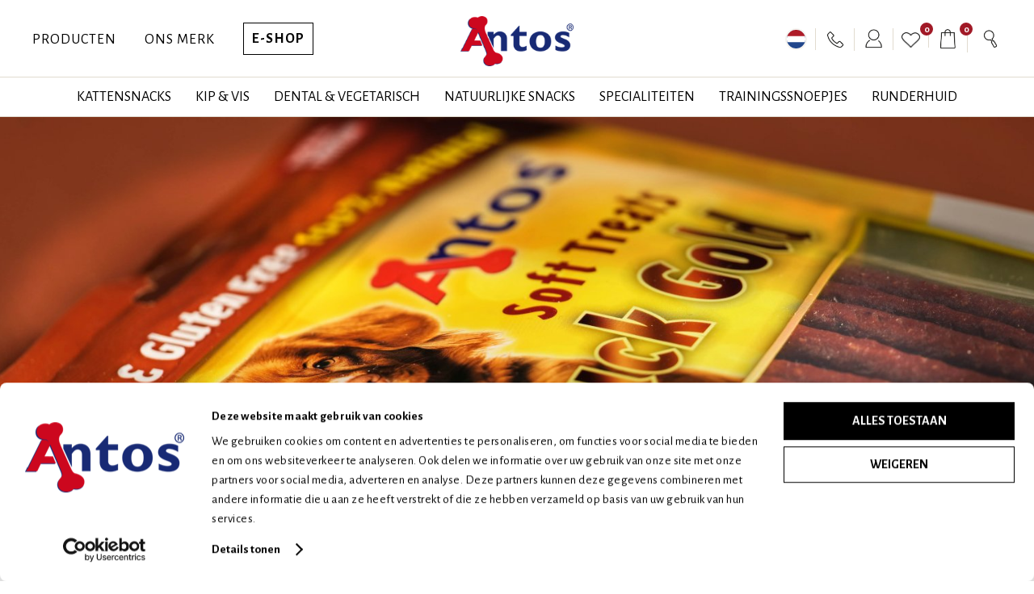

--- FILE ---
content_type: text/html; charset=UTF-8
request_url: https://www.antos.nl/producten/antos-gold/
body_size: 17003
content:
<!DOCTYPE html>
<html lang="nl">
<head>
    <meta charset="utf-8">
        <meta name="robots" content="follow,index"/>
            <meta name="HandheldFriendly" content="true" />
    <meta name="MobileOptimized" content="480" />
    <meta name="viewport" content="width=device-width, initial-scale=1.0, maximum-scale=5.0, user-scalable=1" />
    <link rel="icon" type="image/png" href="/images/favicon.png" />

    <meta property="og:title" content="Antos Gold | Antos" />
    <meta property="og:type" content="website" />
    <meta property="og:image" content="https://www.antos.nl/images/facebook.jpg" />
    <meta property="og:description" content="" />
    <meta property="og:url" content="https://www.antos.nl/producten/antos-gold" />

    <!-- CSRF Token -->
    <meta name="csrf-token" content="gILnlneWxPe7DmMDN5yVsppWNWMG80UEB5pnDuvs">

    
    <meta name="languages" content="NL,EN,DE,FR,ES,IT" />
    <meta name="language" content="nl" />
    <meta http-equiv="content-language" content="nl" />

            <meta name="google-site-verification" content="PIQTVC6WxHDroNU5L3DWxyZBE1DAfYOD5dj8-XoOgsU" />
    
    <title>Antos Gold | Antos</title>
    <meta name="description" content=""/>
    
    <!--[if IE]>
    <link rel="shortcut icon" href="/favicon.ico"/><![endif]-->

    <link rel="preconnect" href="https://fonts.googleapis.com">
    <link rel="preconnect" href="https://fonts.gstatic.com" crossorigin>
    <link rel="preload"
          as="style"
          href="https://fonts.googleapis.com/css2?family=Alegreya+Sans:wght@300;400;500;700&family=Fira+Sans+Extra+Condensed:wght@400;600&display=swap"
          onload="this.onload=null;this.rel='stylesheet'">

    <noscript>
        <link rel="stylesheet"
              href="https://fonts.googleapis.com/css2?family=Alegreya+Sans:wght@300;400;500;700&family=Fira+Sans+Extra+Condensed:wght@400;600&display=swap">
    </noscript>

    <!-- Styles -->
    <link href="/css/site.css?id=7507f50ee536c7585b6397183d10bc94" rel="stylesheet" />
    <link href="/css/responsive.css?id=9fe50a877d3bef58007a6617516999e7" rel="stylesheet" />

    
    <script>

        window.auth = false;
        
        
        window.language = 'NL';
        
        window.seo_enabled = 1;
    </script>

    <link rel="preconnect" href="https://www.googletagmanager.com">

                        <!-- Google Tag Manager -->
            <script>(function(w,d,s,l,i){w[l]=w[l]||[];w[l].push({'gtm.start':
                        new Date().getTime(),event:'gtm.js'});var f=d.getElementsByTagName(s)[0],
                    j=d.createElement(s),dl=l!='dataLayer'?'&l='+l:'';j.async=true;j.src=
                    'https://www.googletagmanager.com/gtm.js?id='+i+dl;f.parentNode.insertBefore(j,f);
                })(window,document,'script','dataLayer','GTM-TX7WPNW');</script>
            <!-- End Google Tag Manager -->

            <script>
                window.dataLayer = window.dataLayer || [];
                function gtag(){dataLayer.push(arguments);}
                gtag('js', new Date());
                gtag('config', 'GTM-TX7WPNW', { 'anonymize_ip': true });
                gtag('config', 'AW-10982477869');
            </script>
        
                    <script async defer>
                !function(f,b,e,v,n,t,s){if(f.fbq)return;n=f.fbq=function(){n.callMethod?n.callMethod.apply(n,arguments):n.queue.push(arguments)};if(!f._fbq)f._fbq=n;n.push=n;n.loaded=!0;n.version='2.0';n.queue=[];t=b.createElement(e);t.async=!0;t.src=v;s=b.getElementsByTagName(e)[0];s.parentNode.insertBefore(t,s)}(window, document,'script','https://connect.facebook.net/en_US/fbevents.js');
                fbq('init', '2761618393974594');
                fbq('track', 'PageView');
            </script>
            
    <!-- Flash -->
    <script type="text/javascript">
        var flash_session = function () {
                        
        }
    </script>

            <script>
            window.addEventListener("CookiebotOnDialogInit", function() {
                if (Cookiebot.getDomainUrlParam("CookiebotScan") === "true") {
                    Cookiebot.setOutOfRegion();
                }
            });
        </script>
        <script id="Cookiebot" src="https://consent.cookiebot.com/uc.js" data-cbid="955e3cf1-e3b4-4a57-9a9f-4a788a16264d" type="text/javascript" async></script>
        </head>
<body class="">
                        <noscript><img height="1" width="1" style="display:none" src="https://www.facebook.com/tr?id=2761618393974594&ev=PageView&noscript=1" /></noscript>
        
                <!-- Google Tag Manager (noscript) -->
        <noscript><iframe src="https://www.googletagmanager.com/ns.html?id=GTM-TX7WPNW"
                          height="0" width="0" style="display:none;visibility:hidden"></iframe></noscript>
        <!-- End Google Tag Manager (noscript) -->
            
    <div id="app">
            
    <div class="header ">
        <div class="topBar">
        <div class="wrapper col-mobile relative">
            <div class="leftTop">
                <ul class="mainMenu s-hide">
            <li>
            <a href="/producten/">Producten</a>
                            <div class="subMenu big">
                    <ul class="leftMenuBig grid grid-6 smaller" style="height: auto !important;">
                        <li>
                            <a href="/producten/" class="mt5 line14">
                                <span class="image mb5">
                                    <img src="/storage/uploads/vertaling/2017-Paraplu_Uitklap 1_Alle producten_500x500.jpg" alt="Producten" />
                                </span>
                                <div class="col-12">
                                    Ontdek alle <strong>producten</strong>
                                </div>
                            </a>
                        </li>
                                                    <li>
                                <a href="/cadeaus/" class="mt5 line14">
                                    <span class="image mb5">
                                        <img src="/storage/uploads/vertaling/2027-blokken product 500x500 selection boxes.jpg" alt="Cadeaus" />
                                    </span>
                                    <div class="col-12">
                                        Vreugdevolle <strong>geschenken</strong>
                                    </div>
                                </a>
                            </li>
                                                                            <li>
                                <a href="/snack-finder/" class="mt5 line14">
                                    <span class="image mb5">
                                        <img src="/storage/uploads/vertaling/2028-opmaak banners 500x500 totaaloverzicht.jpg" alt="Hondensnack finder" />
                                    </span>
                                    <div class="col-12">
                                        Hondensnack <strong>finder</strong>
                                    </div>
                                </a>
                            </li>
                                                                            <li>
                                <a href="/assortiment/levensfase/" class="mt5 line14">
                                    <span class="image mb5">
                                        <img src="/storage/uploads/vertaling/2018-Paraplu_Uitklap 2_Levensfase_500x500.jpg" alt="Levensfase" />
                                    </span>
                                    <div class="col-12">
                                        Ontdek op <strong>levensfase</strong>
                                    </div>
                                </a>
                            </li>
                                                                            <li>
                                <a href="/assortiment/hondenras/" class="mt5 line14">
                                    <span class="image mb5">
                                        <img src="/storage/uploads/vertaling/2019-opmaak banners 500x500 hondenras.jpg" alt="Hondenras" />
                                    </span>
                                    <div class="col-12">
                                        Ontdek op <strong>hondenras</strong>
                                    </div>
                                </a>
                            </li>
                                                                            <li>
                                <a href="/assortiment/speciaal-dieet/" class="mt5 line14">
                                    <span class="image mb5">
                                        <img src="/storage/uploads/vertaling/2020-Paraplu_Uitklap 4_Speciaal Dieet_500x500.jpg" alt="Speciaal Dieet" />
                                    </span>
                                    <div class="col-12">
                                        Ontdek op <strong>speciaal dieet</strong>
                                    </div>
                                </a>
                            </li>
                                            </ul>
                </div>
                    </li>
            <li>
            <a href="/over-antos/">Ons Merk</a>
                            <div class="subMenu big brandMenu">
                    <ul class="leftMenuBig grid grid-6 smaller" style="height: auto !important;">
                                                    <li>
                                <a href="/over-antos/">
                                    <span class="image mb5">
                                        <img src="/storage/uploads/vertaling/2061-Ons Merk_Uitklap_Blok 1_Ons Merk.jpg" alt="Ons Merk" />
                                    </span>
                                    <div class="col-12">
                                        Ontdek <strong>Antos</strong>
                                    </div>
                                </a>
                            </li>
                                                    <li>
                                <a href="/merken/">
                                    <span class="image mb5">
                                        <img src="/storage/uploads/vertaling/2062-Ons Merk_Uitklap_Blok 2_Onze Merken.jpg" alt="Onze merken" />
                                    </span>
                                    <div class="col-12">
                                        Onze <strong>merken</strong>
                                    </div>
                                </a>
                            </li>
                                                    <li>
                                <a href="/duurzaamheid/">
                                    <span class="image mb5">
                                        <img src="/storage/uploads/vertaling/2063-Ons Merk_Uitklap_Blok 3_Goodness.png" alt="Goodness" />
                                    </span>
                                    <div class="col-12">
                                        <strong>Duurzaamheid</strong>
                                    </div>
                                </a>
                            </li>
                                                    <li>
                                <a href="/blog/">
                                    <span class="image mb5">
                                        <img src="/storage/uploads/vertaling/2064-Ons Merk_Uitklap_Blok 3_Blog.jpg" alt="Blog &amp; Stories" />
                                    </span>
                                    <div class="col-12">
                                        <strong>Blog</strong> & Stories
                                    </div>
                                </a>
                            </li>
                                                    <li>
                                <a href="/inspiration/">
                                    <span class="image mb5">
                                        <img src="/storage/uploads/vertaling/2065-Ons Merk_Uitklap_Blok 5_Inspiratie.png" alt="Inspiratie" />
                                    </span>
                                    <div class="col-12">
                                        <strong>Inspiratie</strong>
                                    </div>
                                </a>
                            </li>
                                                    <li>
                                <a href="/vacatures/">
                                    <span class="image mb5">
                                        <img src="/storage/uploads/vertaling/2066-menu_vacatures_500x500_2.jpg" alt="Vacatures" />
                                    </span>
                                    <div class="col-12">
                                        <strong>Vacatures</strong>
                                    </div>
                                </a>
                            </li>
                                            </ul>
                </div>
                    </li>
        <li><a href="/shop/" class="button blackGhost ls-1 mt-5 eshopButton">E-Shop</a></li>
</ul>
            </div>
            <a href="/" class="logo">
                <img src="/images/logo.png" alt="Antos" />
            </a>
            <div class="rightTop">
                <div class="rightTopBar">
                    <div class="webshopHeader">
                        <div class="webshopInner">
                            <a href="/shop/" class="button webshopButton s-show blackGhost">E-Shop</a>
                            <div class="contactHeader">
                                <ul class="mainMenu s-hide">
                                    <li>
                                        <span id="languageButton">
                                            <img class="iconImage round" src="/images/flags/nl-1-1.svg" alt="nl">
                                        </span>
                                    </li>
                                    <li>
                                        <a href="/contact/">
                                            <img class="iconImage" src="/images/icon-contact.png" alt="">
                                        </a>
                                        <div class="subMenu">
                                            <div class="contactMenu">
                                                <span class="menuTitle">Klantenservice</span>
                                                <div class="col-12 mt30">
                                                    <span class="paragraph medium col-12 blackColor">Je kunt ons telefonisch bereiken via</span>
                                                    <a href="tel:+31418541005">+31 (0)418 541005</a>
                                                    <div class="paragraph medium col-12 greyDarkColor line14 mt5">Wij zijn beschikbaar om je te helpen of te voorzien van de informatie die je nodig hebt.</div>
                                                    <div class="col-12 mt20">
                                                        <div class="centerDiv">
                                                            <a href="/help-hub/" class="button blackGhost menuButton">
                                                                Contact opnemen
                                                            </a>
                                                        </div>
                                                    </div>
                                                </div>
                                            </div>
                                        </div>
                                    </li>
                                </ul>
                            </div>
                                                        <a href="javascript:;" class="loginHeader skip-popup"  onclick="$('.authCollapse').show();">
                                <img class="iconImage" src="/images/icon-login.png" alt="auth">
                            </a>
                                                        <a href="javascript:;" class="loginHeader skip-popup" onclick="$('.favoritesCollapse').show();">
                                <img class="iconImage mt5" style="width: 23px;" src="/images/icon-favorites.png" alt="favorites" />
                                <span class="favorites-small-number-header">0</span>
                            </a>
                            <span class="searchHeader skip-popup">
                                <span class="searchLinkNew btn">
                                    <img class="iconImage" src="/images/icon-search.png" alt="Waar ben je naar op zoek?" />
                                </span>
                                <div class="search">
                                    <input type="hidden" value="/api/shop/autocomplete/" id="searchRoute" />
                                    <form method="post" action="/search/" class="searchFormInner">
                                        <input type="hidden" name="_token" value="gILnlneWxPe7DmMDN5yVsppWNWMG80UEB5pnDuvs" autocomplete="off">
                                        <input type="search" name="search" class="inputSearch ui-autocomplete-input" id="zoekwaarde" placeholder="Waar ben je naar op zoek?" />
                                    </form>
                                </div>
                            </span>
                            <span class="headerOrder btn skip-popup" onclick="$('.cartCollapse').show();">
                                <img class="iconImage" src="/images/icon-cart.png" alt="cart" />
                                <span class="cart-small-number">0</span>
                            </span>
                        </div>
                    </div>
                </div>
            </div>
        </div>
    </div>
    <div class="headerMenu">
        <div class="wrapper col-mobile">
            <a href="#bottomMenu" id="toggle" class=""><span></span></a>
            <div id="bottomMenu">
                <ul>
                    <li class="xxs-show blueColor extraBoldFont"><a href="/shop/">E-Shop</a></li>
                    <li class="s-show blueColor">
        <a href="/producten/">Producten</a>
                    <span class="s-show arrowIcon"><i class="fa fa-angle-right"></i></span>
            <ul class="subMenu">
                <li>
                    <a href="/producten/" class="">
                        Ontdek <strong>alle producten</strong>
                    </a>
                </li>
                                    <li>
                        <a href="/cadeaus/">
                            Vreugdevolle <strong>geschenken</strong>
                        </a>
                    </li>
                                                    <li>
                        <a href="/snack-finder/">
                            Hondensnack <strong>finder</strong>
                        </a>
                    </li>
                                                    <li>
                        <a href="/assortiment/levensfase/">
                            Ontdek op <strong>levensfase</strong>
                        </a>
                    </li>
                                                    <li>
                        <a href="/assortiment/hondenras/">
                            Ontdek op <strong>hondenras</strong>
                        </a>
                    </li>
                                                    <li>
                        <a href="/assortiment/speciaal-dieet/">
                            Ontdek op <strong>speciaal dieet</strong>
                        </a>
                    </li>
                            </ul>
            </li>
    <li class="s-show blueColor">
        <a href="/over-antos/">Ons Merk</a>
                    <span class="s-show arrowIcon"><i class="fa fa-angle-right"></i></span>
            <ul class="subMenu">
                                    <li>
                        <a href="/over-antos/">Ons Merk</a>
                    </li>
                                    <li>
                        <a href="/merken/">Onze merken</a>
                    </li>
                                    <li>
                        <a href="/duurzaamheid/">Goodness</a>
                    </li>
                                    <li>
                        <a href="/blog/">Blog &amp; Stories</a>
                    </li>
                                    <li>
                        <a href="/inspiration/">Inspiratie</a>
                    </li>
                                    <li>
                        <a href="/vacatures/">Vacatures</a>
                    </li>
                            </ul>
            </li>
                    <li class="s-show blueColor"><a href="/contact/">Neem contact met ons op</a></li>
                    <span class="s-show p10 m-mt30 col-12 title-4 blueColor">Ontdek ons assortiment</span>
                                            <li>
                            <a href="/assortiment/kat/" class="">Kattensnacks</a>
                            <span class="s-show arrowIcon"><i class="fa fa-angle-right"></i></span>
                            <div class="subMenu">
                                <ul class="leftMenu">
                                    <li class="menuTitle">
                                        Kattensnacks voor fijnproevers
                                    </li>
                                                                            <li>
                                            <a href="/assortiment/kat/kattensnacks/" class=""
                                               onmouseover="updateRightSide('1', '/storage/uploads/categorie/kattensnacks-3-1623957152.jpg', $(this).attr('href'))">
                                                Kattensnacks
                                            </a>
                                        </li>
                                                                    </ul>
                                <ul class="rightMenu rightMenu1">
                                    <li>
                                        <span class="image mt20">
                                            <img src="/storage/uploads/categorie/kattensnacks-voor-fijnproevers-image-1683808578.jpeg" alt="Kattensnacks voor fijnproevers" />
                                        </span>
                                        <span class="centerDiv">
                                            <a href="/assortiment/kat/" class="button small uppercase ls-05 extraBoldFont blackGhost uppercase mt20">
                                                Ontdek de producten
                                            </a>
                                        </span>
                                    </li>
                                </ul>
                            </div>
                        </li>
                                            <li>
                            <a href="/assortiment/kip-vis-hondensnacks/" class="">Kip &amp; Vis</a>
                            <span class="s-show arrowIcon"><i class="fa fa-angle-right"></i></span>
                            <div class="subMenu">
                                <ul class="leftMenu">
                                    <li class="menuTitle">
                                        Kip- &amp; Vissnacks voor honden
                                    </li>
                                                                            <li>
                                            <a href="/assortiment/kip-vis-hondensnacks/antos-gold/" class=""
                                               onmouseover="updateRightSide('2', '/storage/uploads/categorie/antos-gold-3-1577087406.jpg', $(this).attr('href'))">
                                                Antos Gold
                                            </a>
                                        </li>
                                                                            <li>
                                            <a href="/assortiment/kip-vis-hondensnacks/chicken-dlight/" class=""
                                               onmouseover="updateRightSide('2', '/storage/uploads/categorie/chicken-dlight-image_3-1688559501.jpeg', $(this).attr('href'))">
                                                Chicken D&#039;light
                                            </a>
                                        </li>
                                                                            <li>
                                            <a href="/assortiment/kip-vis-hondensnacks/chicken-en-fish/" class=""
                                               onmouseover="updateRightSide('2', '/storage/uploads/categorie/chickenfish-image_3-1766238883.jpeg', $(this).attr('href'))">
                                                Chicken&amp;Fish
                                            </a>
                                        </li>
                                                                            <li>
                                            <a href="/assortiment/kip-vis-hondensnacks/duck-dlight/" class=""
                                               onmouseover="updateRightSide('2', '/storage/uploads/categorie/duck-dlight-3-1591795636.jpg', $(this).attr('href'))">
                                                Duck D&#039;light
                                            </a>
                                        </li>
                                                                            <li>
                                            <a href="/assortiment/kip-vis-hondensnacks/finest-poultry/" class=""
                                               onmouseover="updateRightSide('2', '/storage/uploads/categorie/finest-poultry-3-1565959503.jpg', $(this).attr('href'))">
                                                Finest Poultry
                                            </a>
                                        </li>
                                                                            <li>
                                            <a href="/assortiment/kip-vis-hondensnacks/fish-dlight/" class=""
                                               onmouseover="updateRightSide('2', '/storage/uploads/categorie/fish-dlight-3-1584519668.jpg', $(this).attr('href'))">
                                                Fish D&#039;light
                                            </a>
                                        </li>
                                                                    </ul>
                                <ul class="rightMenu rightMenu2">
                                    <li>
                                        <span class="image mt20">
                                            <img src="/storage/uploads/categorie/kip-vis-hondensnacks-image-1683714623.jpeg" alt="Kip- &amp; Vissnacks voor honden" />
                                        </span>
                                        <span class="centerDiv">
                                            <a href="/assortiment/kip-vis-hondensnacks/" class="button small uppercase ls-05 extraBoldFont blackGhost uppercase mt20">
                                                Ontdek de producten
                                            </a>
                                        </span>
                                    </li>
                                </ul>
                            </div>
                        </li>
                                            <li>
                            <a href="/assortiment/dental-vegetarische-hond-kauwsnacks/" class="">Dental &amp; Vegetarisch</a>
                            <span class="s-show arrowIcon"><i class="fa fa-angle-right"></i></span>
                            <div class="subMenu">
                                <ul class="leftMenu">
                                    <li class="menuTitle">
                                        Dental &amp; Vegetarische Hondensnacks
                                    </li>
                                                                            <li>
                                            <a href="/assortiment/dental-vegetarische-hond-kauwsnacks/cerea/" class=""
                                               onmouseover="updateRightSide('3', '/storage/uploads/categorie/cerea-image_3-1705303590.jpeg', $(this).attr('href'))">
                                                Cerea
                                            </a>
                                        </li>
                                                                            <li>
                                            <a href="/assortiment/dental-vegetarische-hond-kauwsnacks/dental-dlight/" class=""
                                               onmouseover="updateRightSide('3', '/storage/uploads/categorie/dental-dlight-3-1579512857.jpg', $(this).attr('href'))">
                                                Dental D&#039;light
                                            </a>
                                        </li>
                                                                            <li>
                                            <a href="/assortiment/dental-vegetarische-hond-kauwsnacks/farm/" class=""
                                               onmouseover="updateRightSide('3', '/storage/uploads/categorie/farm-3-1555574584.jpg', $(this).attr('href'))">
                                                Farm
                                            </a>
                                        </li>
                                                                    </ul>
                                <ul class="rightMenu rightMenu3">
                                    <li>
                                        <span class="image mt20">
                                            <img src="/storage/uploads/categorie/dental-en-vegetarische-kauwsnacks-overview-1652528750.jpg" alt="Dental &amp; Vegetarische Hondensnacks" />
                                        </span>
                                        <span class="centerDiv">
                                            <a href="/assortiment/dental-vegetarische-hond-kauwsnacks/" class="button small uppercase ls-05 extraBoldFont blackGhost uppercase mt20">
                                                Ontdek de producten
                                            </a>
                                        </span>
                                    </li>
                                </ul>
                            </div>
                        </li>
                                            <li>
                            <a href="/assortiment/natuurlijke-hondensnacks/" class="">Natuurlijke snacks</a>
                            <span class="s-show arrowIcon"><i class="fa fa-angle-right"></i></span>
                            <div class="subMenu">
                                <ul class="leftMenu">
                                    <li class="menuTitle">
                                        Natuurlijke Hondensnacks
                                    </li>
                                                                            <li>
                                            <a href="/assortiment/natuurlijke-hondensnacks/pensstaafjes/" class=""
                                               onmouseover="updateRightSide('4', '/storage/uploads/categorie/pensstaafjes-3-1567351697.jpg', $(this).attr('href'))">
                                                Pensstaafjes
                                            </a>
                                        </li>
                                                                            <li>
                                            <a href="/assortiment/natuurlijke-hondensnacks/oren/" class=""
                                               onmouseover="updateRightSide('4', '/storage/uploads/categorie/oren-3-1555578988.jpg', $(this).attr('href'))">
                                                Oren
                                            </a>
                                        </li>
                                                                            <li>
                                            <a href="/assortiment/natuurlijke-hondensnacks/pezen/" class=""
                                               onmouseover="updateRightSide('4', '/storage/uploads/categorie/pezen-3-1567351760.jpg', $(this).attr('href'))">
                                                Pezen
                                            </a>
                                        </li>
                                                                            <li>
                                            <a href="/assortiment/natuurlijke-hondensnacks/natuurlijke-beenderen/" class=""
                                               onmouseover="updateRightSide('4', '/storage/uploads/categorie/natuurlijke-beenderen-3-1573495137.jpg', $(this).attr('href'))">
                                                Natuurlijke Beenderen
                                            </a>
                                        </li>
                                                                            <li>
                                            <a href="/assortiment/natuurlijke-hondensnacks/gourmore/" class=""
                                               onmouseover="updateRightSide('4', '/storage/uploads/categorie/gourmore-antlr-en-kauwwortel-3-1555579158.jpg', $(this).attr('href'))">
                                                Gourmore
                                            </a>
                                        </li>
                                                                            <li>
                                            <a href="/assortiment/natuurlijke-hondensnacks/longen/" class=""
                                               onmouseover="updateRightSide('4', '/storage/uploads/categorie/longen-3-1555579202.jpg', $(this).attr('href'))">
                                                Longen
                                            </a>
                                        </li>
                                                                            <li>
                                            <a href="/assortiment/natuurlijke-hondensnacks/canice/" class=""
                                               onmouseover="updateRightSide('4', '/storage/uploads/categorie/canice-3-1555579231.jpg', $(this).attr('href'))">
                                                Canice
                                            </a>
                                        </li>
                                                                            <li>
                                            <a href="/assortiment/natuurlijke-hondensnacks/rundvleesstaven/" class=""
                                               onmouseover="updateRightSide('4', '/storage/uploads/categorie/rundvleesstaven-3-1605959208.jpg', $(this).attr('href'))">
                                                Rundvleesstaven
                                            </a>
                                        </li>
                                                                            <li>
                                            <a href="/assortiment/natuurlijke-hondensnacks/hoeven/" class=""
                                               onmouseover="updateRightSide('4', '/storage/uploads/categorie/hoeven-3-1605959151.jpg', $(this).attr('href'))">
                                                Hoeven
                                            </a>
                                        </li>
                                                                            <li>
                                            <a href="/assortiment/natuurlijke-hondensnacks/kophuid/" class=""
                                               onmouseover="updateRightSide('4', '/storage/uploads/categorie/kophuid-3-1555579574.jpg', $(this).attr('href'))">
                                                Kophuid
                                            </a>
                                        </li>
                                                                            <li>
                                            <a href="/assortiment/natuurlijke-hondensnacks/vriesdroog-producten/" class=""
                                               onmouseover="updateRightSide('4', '/storage/uploads/categorie/vriesdroog-producten-3-1555579673.jpg', $(this).attr('href'))">
                                                Vriesdroog Producten
                                            </a>
                                        </li>
                                                                    </ul>
                                <ul class="rightMenu rightMenu4">
                                    <li>
                                        <span class="image mt20">
                                            <img src="/storage/uploads/categorie/natural-dog-snacks-overview-1614335424.jpg" alt="Natuurlijke Hondensnacks" />
                                        </span>
                                        <span class="centerDiv">
                                            <a href="/assortiment/natuurlijke-hondensnacks/" class="button small uppercase ls-05 extraBoldFont blackGhost uppercase mt20">
                                                Ontdek de producten
                                            </a>
                                        </span>
                                    </li>
                                </ul>
                            </div>
                        </li>
                                            <li>
                            <a href="/assortiment/gespecialiseerde-hondensnacks/" class="">Specialiteiten</a>
                            <span class="s-show arrowIcon"><i class="fa fa-angle-right"></i></span>
                            <div class="subMenu">
                                <ul class="leftMenu">
                                    <li class="menuTitle">
                                        Gespecialiseerde Hondensnacks
                                    </li>
                                                                            <li>
                                            <a href="/assortiment/gespecialiseerde-hondensnacks/diverse-snacks/" class=""
                                               onmouseover="updateRightSide('5', '/storage/uploads/categorie/snacks-3-1591795757.jpg', $(this).attr('href'))">
                                                Diverse Snacks
                                            </a>
                                        </li>
                                                                            <li>
                                            <a href="/assortiment/gespecialiseerde-hondensnacks/worstjes/" class=""
                                               onmouseover="updateRightSide('5', '/storage/uploads/categorie/sausages-3-1591795801.jpg', $(this).attr('href'))">
                                                Worstjes
                                            </a>
                                        </li>
                                                                            <li>
                                            <a href="/assortiment/gespecialiseerde-hondensnacks/insecta/" class=""
                                               onmouseover="updateRightSide('5', '/storage/uploads/categorie/insecta-3-1597250083.jpg', $(this).attr('href'))">
                                                Insecta
                                            </a>
                                        </li>
                                                                            <li>
                                            <a href="/assortiment/gespecialiseerde-hondensnacks/rabbit/" class=""
                                               onmouseover="updateRightSide('5', '/storage/uploads/categorie/rabbit-3-1664017436.jpg', $(this).attr('href'))">
                                                Rabbit
                                            </a>
                                        </li>
                                                                            <li>
                                            <a href="/assortiment/gespecialiseerde-hondensnacks/festive-treats/" class=""
                                               onmouseover="updateRightSide('5', '/storage/uploads/categorie/festive-treats-image_3-1696931516.jpeg', $(this).attr('href'))">
                                                Festive Treats
                                            </a>
                                        </li>
                                                                            <li>
                                            <a href="/assortiment/gespecialiseerde-hondensnacks/wild/" class=""
                                               onmouseover="updateRightSide('5', '/storage/uploads/categorie/wild-3-1588662457.jpg', $(this).attr('href'))">
                                                WILD
                                            </a>
                                        </li>
                                                                    </ul>
                                <ul class="rightMenu rightMenu5">
                                    <li>
                                        <span class="image mt20">
                                            <img src="/storage/uploads/categorie/dog-snack-specialties-overview-1614335416.jpg" alt="Gespecialiseerde Hondensnacks" />
                                        </span>
                                        <span class="centerDiv">
                                            <a href="/assortiment/gespecialiseerde-hondensnacks/" class="button small uppercase ls-05 extraBoldFont blackGhost uppercase mt20">
                                                Ontdek de producten
                                            </a>
                                        </span>
                                    </li>
                                </ul>
                            </div>
                        </li>
                                            <li>
                            <a href="/assortiment/trainingssnoepjes-honden/" class="">Trainingssnoepjes</a>
                            <span class="s-show arrowIcon"><i class="fa fa-angle-right"></i></span>
                            <div class="subMenu">
                                <ul class="leftMenu">
                                    <li class="menuTitle">
                                        Trainingssnoepjes en koekjes voor honden
                                    </li>
                                                                            <li>
                                            <a href="/assortiment/trainingssnoepjes-honden/koeken/" class=""
                                               onmouseover="updateRightSide('6', '/storage/uploads/categorie/koeken-3-1555579976.jpg', $(this).attr('href'))">
                                                Hondenkoekjes
                                            </a>
                                        </li>
                                                                            <li>
                                            <a href="/assortiment/trainingssnoepjes-honden/koeken-in-emmer/" class=""
                                               onmouseover="updateRightSide('6', '/storage/uploads/categorie/koeken-in-emmer-3-1555580020.jpg', $(this).attr('href'))">
                                                Koeken in Emmer
                                            </a>
                                        </li>
                                                                            <li>
                                            <a href="/assortiment/trainingssnoepjes-honden/koeken-verpakt/" class=""
                                               onmouseover="updateRightSide('6', '/storage/uploads/categorie/koeken-verpakt-image_3-1744963092.jpeg', $(this).attr('href'))">
                                                Koeken Verpakt
                                            </a>
                                        </li>
                                                                            <li>
                                            <a href="/assortiment/trainingssnoepjes-honden/semi-moist/" class=""
                                               onmouseover="updateRightSide('6', '/storage/uploads/categorie/semi-moist-3-1650440379.jpg', $(this).attr('href'))">
                                                Semi-moist
                                            </a>
                                        </li>
                                                                            <li>
                                            <a href="/assortiment/trainingssnoepjes-honden/selectieboxen/" class=""
                                               onmouseover="updateRightSide('6', '/storage/uploads/categorie/selection-boxes-3-1614427902.jpg', $(this).attr('href'))">
                                                Selectieboxen
                                            </a>
                                        </li>
                                                                    </ul>
                                <ul class="rightMenu rightMenu6">
                                    <li>
                                        <span class="image mt20">
                                            <img src="/storage/uploads/categorie/trainingssnoepjes-en-koekjes-voor-honden-image-1705920048.jpeg" alt="Trainingssnoepjes en koekjes voor honden" />
                                        </span>
                                        <span class="centerDiv">
                                            <a href="/assortiment/trainingssnoepjes-honden/" class="button small uppercase ls-05 extraBoldFont blackGhost uppercase mt20">
                                                Ontdek de producten
                                            </a>
                                        </span>
                                    </li>
                                </ul>
                            </div>
                        </li>
                                            <li>
                            <a href="/assortiment/runderhuid-kauwsnacks-hond/" class="">Runderhuid</a>
                            <span class="s-show arrowIcon"><i class="fa fa-angle-right"></i></span>
                            <div class="subMenu">
                                <ul class="leftMenu">
                                    <li class="menuTitle">
                                        Runderhuid Kauwsnacks
                                    </li>
                                                                            <li>
                                            <a href="/assortiment/runderhuid-kauwsnacks-hond/crunchy-munchy/" class=""
                                               onmouseover="updateRightSide('7', '/storage/uploads/categorie/crunchy-munchy-3-1623489643.jpg', $(this).attr('href'))">
                                                Crunchy Munchy
                                            </a>
                                        </li>
                                                                            <li>
                                            <a href="/assortiment/runderhuid-kauwsnacks-hond/geperst-been-pens-en-bullepees/" class=""
                                               onmouseover="updateRightSide('7', '/storage/uploads/categorie/geperst-been-pens-en-bullepees-3-1640076490.jpg', $(this).attr('href'))">
                                                Geperst Been Pens &amp; Bullepees
                                            </a>
                                        </li>
                                                                            <li>
                                            <a href="/assortiment/runderhuid-kauwsnacks-hond/raw-hide-white/" class=""
                                               onmouseover="updateRightSide('7', '/storage/uploads/categorie/raw-hide-white-en-pindakaas-3-1555580441.jpg', $(this).attr('href'))">
                                                Raw Hide White
                                            </a>
                                        </li>
                                                                            <li>
                                            <a href="/assortiment/runderhuid-kauwsnacks-hond/thailand-premium/" class=""
                                               onmouseover="updateRightSide('7', '/storage/uploads/categorie/thailand-premium-3-1555580532.jpg', $(this).attr('href'))">
                                                Thailand Premium
                                            </a>
                                        </li>
                                                                            <li>
                                            <a href="/assortiment/runderhuid-kauwsnacks-hond/premium-hide/" class=""
                                               onmouseover="updateRightSide('7', '/storage/uploads/categorie/premium-hide-3-1555580678.jpg', $(this).attr('href'))">
                                                Premium Hide
                                            </a>
                                        </li>
                                                                    </ul>
                                <ul class="rightMenu rightMenu7">
                                    <li>
                                        <span class="image mt20">
                                            <img src="/storage/uploads/categorie/raw-hide-dog-chews-overview-1627731660.jpg" alt="Runderhuid Kauwsnacks" />
                                        </span>
                                        <span class="centerDiv">
                                            <a href="/assortiment/runderhuid-kauwsnacks-hond/" class="button small uppercase ls-05 extraBoldFont blackGhost uppercase mt20">
                                                Ontdek de producten
                                            </a>
                                        </span>
                                    </li>
                                </ul>
                            </div>
                        </li>
                                                        </ul>
            </div>
        </div>
    </div>
</div>
    <div class="headerCheckout dpn">
    <div class="wrapper col-mobile">
        <div class="col-12 flex flexRow flexJustify">
            <div class="leftHeaderCart relative">
                <span class="contactHover">
                    <img class="iconImage" src="/images/icon-contact.png" alt="Hulp nodig?">
                    <span class="textHeader">Hulp nodig?</span>
                    <div class="contactInfo">
                        Je kunt ons telefonisch bereiken via
                        <a href="tel:+31418541005">+31 (0)418 541005</a><br />
                        Wij zijn beschikbaar om je te helpen of te voorzien van de informatie die je nodig hebt.
                    </div>
                </span>
            </div>
            <a href="/" class="logoHeaderCart flex-1"><img src="/images/logo.png" alt="Antos"></a>
            <div class="rightHeaderCart">
                <span class="continueShoppingHover">
                    <a href="/shop/">
                        <span class="headerOrder"><img class="iconImage" src="/images/icon-cart.png" alt=""><span class="cart-small-number">0</span></span>
                        <span class="floatRight textHeader">Verder winkelen</span>
                    </a>
                    <div class="continueShopping">
                        Terug naar de E-SHOP. Je gegevens blijven bewaard.
                    </div>
                </span>
            </div>
        </div>
        <div class="col-12">
            <ul class="process">
                <li class="complete half"><span>1 Shopping</span></li>
                <li class="complete "><span>2 Account</span></li>
                <li class="complete "><span>3 Levering</span></li>
                <li class="complete "><span>4 Betaling</span></li>
                <li class="s-hide complete "><span>5 Bevestiging</span></li>
            </ul>







        </div>
    </div>
</div>

    <main class="content">
        
            <div id="slider" class="owl-carousel owl-theme">
            <div class="item backgroundCover centerBack" style="background-image: url('/storage/uploads/categorie/antos-gold-image_5-1686122120.jpeg')">
                <div class="wrapperSlide">
                    <div class="slideText">

                    </div>
                </div>
            </div>
        </div>
    
    <div class="breadCrumbs">
    <div class="wrapper col-mobile">
        <ul class="breadCrumbList">
                            <li>
                    <a href="/">Home</a>
                </li>
                            <li>
                    <a href="/producten/">Producten</a>
                </li>
                            <li>
                    <a href="/producten/antos-gold/">Antos Gold</a>
                </li>
                    </ul>
    </div>
</div>

    <div class="cartCollapse beigeBack" id="outOfStockPopup" style="display: none">
    <div class="closeCart">
        <span onclick="closeOutOfSTockPopup()">
            <i class="fa fa-close closeIcon"></i>
        </span>
    </div>
    <div class="borderBottomBlack col-12">
        <span class="col-12 title-3 pb10 extraBoldFont uppercase blackColor">Ontvang een bericht als dit product op voorraad is</span>
    </div>
   <div class="col-12 mt20">
       <span class="fs18">Dit product is tijdelijk online niet leverbaar.</span>
   </div>
    <div class="outOfStockImage   mt20 mb20">

    </div>
    <div class="col-12">
        <form id="outOfStockForm" action="" class="col-12">
            <div id="error-container" class="mb-5 message-error" style="display: none;">
                <ul id="error-list" style="list-style: none; margin-left: 0;">

                </ul>
            </div>
            <div id="success-container" class="mb-5 message-ok" style="display: none;">
                <ul id="success-list" style="list-style: none; margin-left: 0;">

                </ul>
            </div>
            <input type="hidden" name="_token" value="gILnlneWxPe7DmMDN5yVsppWNWMG80UEB5pnDuvs" autocomplete="off">
            <div class="col-12 mt10 relative">
                <input type="hidden" id="stock_product_id" name="product_id" value="">
                <input type="email" class="input" id="emailPrivacy" name="email" placeholder="E-mailadres" autocomplete="off" required value="">
                <div class="col-12 mt10">
                    <div class="paragraph blackColor line12">
                        <input type="checkbox" id="privacy_policy_stock" name="privacy_policy" value="1">
                        <label class="privacyCheckbox" for="privacy_policy_stock">Ik geef toestemming om mijn persoonsgegevens te verwerken en accepteer het <a href=/privacy-policy/ style="color: inherit; text-decoration: underline;">privacybeleid</a>.</label>
                    </div>
                </div>
            </div>
            <textarea id="g-recaptcha-response" name="recaptcha" style="display: none;"></textarea>
            <button type="submit" class="col-12 centerText button mt10 black">Houd mij op de hoogte</button>
        </form>
    </div>
</div>


    <div class="col-12 relative zi80 p30 m-p10-0">
        <div class="col-12 col-mobile">
            <h1 class="title-2 m-mb10 col-12 col-12-l uppercase boldFont centerText mb20">Snacks, chews &amp; treats</h1>

                            <div class="col-12 centerText">
                    <div id="productsOverview" class="owl-theme owl-carousel col-11 m-p10-0">
                        <div class="item all-products ">
                            <a href="/producten/">
                                <span class="regularFont mt20 w-100 centerText title-6 col-12 category-label">Alle producten</span>
                            </a>
                        </div>
                                                    <div class="item w-100 selected">

                                <a href="/producten/antos-gold/">
                                    <span class="image">
                                        <img src="/storage/uploads/categorie/antos-gold-3-1577087406.jpg" alt="Antos Gold" />
                                    </span>
                                    <span class="regularFont mt20 w-100 centerText title-6 col-12 category-label">Antos Gold</span>
                                </a>
                            </div>
                                                    <div class="item w-100 ">

                                <a href="/producten/canice/">
                                    <span class="image">
                                        <img src="/storage/uploads/categorie/canice-3-1555579231.jpg" alt="Canice" />
                                    </span>
                                    <span class="regularFont mt20 w-100 centerText title-6 col-12 category-label">Canice</span>
                                </a>
                            </div>
                                                    <div class="item w-100 ">

                                <a href="/producten/cerea/">
                                    <span class="image">
                                        <img src="/storage/uploads/categorie/cerea-image_3-1705303590.jpeg" alt="Cerea" />
                                    </span>
                                    <span class="regularFont mt20 w-100 centerText title-6 col-12 category-label">Cerea</span>
                                </a>
                            </div>
                                                    <div class="item w-100 ">

                                <a href="/producten/chicken-dlight/">
                                    <span class="image">
                                        <img src="/storage/uploads/categorie/chicken-dlight-image_3-1688559501.jpeg" alt="Chicken D&#039;light" />
                                    </span>
                                    <span class="regularFont mt20 w-100 centerText title-6 col-12 category-label">Chicken D&#039;light</span>
                                </a>
                            </div>
                                                    <div class="item w-100 ">

                                <a href="/producten/chicken-en-fish/">
                                    <span class="image">
                                        <img src="/storage/uploads/categorie/chickenfish-image_3-1766238883.jpeg" alt="Chicken&amp;Fish" />
                                    </span>
                                    <span class="regularFont mt20 w-100 centerText title-6 col-12 category-label">Chicken&amp;Fish</span>
                                </a>
                            </div>
                                                    <div class="item w-100 ">

                                <a href="/producten/crunchy-munchy/">
                                    <span class="image">
                                        <img src="/storage/uploads/categorie/crunchy-munchy-3-1623489643.jpg" alt="Crunchy Munchy" />
                                    </span>
                                    <span class="regularFont mt20 w-100 centerText title-6 col-12 category-label">Crunchy Munchy</span>
                                </a>
                            </div>
                                                    <div class="item w-100 ">

                                <a href="/producten/dental-dlight/">
                                    <span class="image">
                                        <img src="/storage/uploads/categorie/dental-dlight-3-1579512857.jpg" alt="Dental D&#039;light" />
                                    </span>
                                    <span class="regularFont mt20 w-100 centerText title-6 col-12 category-label">Dental D&#039;light</span>
                                </a>
                            </div>
                                                    <div class="item w-100 ">

                                <a href="/producten/diverse-snacks/">
                                    <span class="image">
                                        <img src="/storage/uploads/categorie/snacks-3-1591795757.jpg" alt="Diverse Snacks" />
                                    </span>
                                    <span class="regularFont mt20 w-100 centerText title-6 col-12 category-label">Diverse Snacks</span>
                                </a>
                            </div>
                                                    <div class="item w-100 ">

                                <a href="/producten/duck-dlight/">
                                    <span class="image">
                                        <img src="/storage/uploads/categorie/duck-dlight-3-1591795636.jpg" alt="Duck D&#039;light" />
                                    </span>
                                    <span class="regularFont mt20 w-100 centerText title-6 col-12 category-label">Duck D&#039;light</span>
                                </a>
                            </div>
                                                    <div class="item w-100 ">

                                <a href="/producten/farm/">
                                    <span class="image">
                                        <img src="/storage/uploads/categorie/farm-3-1555574584.jpg" alt="Farm" />
                                    </span>
                                    <span class="regularFont mt20 w-100 centerText title-6 col-12 category-label">Farm</span>
                                </a>
                            </div>
                                                    <div class="item w-100 ">

                                <a href="/producten/festive-treats/">
                                    <span class="image">
                                        <img src="/storage/uploads/categorie/festive-treats-image_3-1696931516.jpeg" alt="Festive Treats" />
                                    </span>
                                    <span class="regularFont mt20 w-100 centerText title-6 col-12 category-label">Festive Treats</span>
                                </a>
                            </div>
                                                    <div class="item w-100 ">

                                <a href="/producten/finest-poultry/">
                                    <span class="image">
                                        <img src="/storage/uploads/categorie/finest-poultry-3-1565959503.jpg" alt="Finest Poultry" />
                                    </span>
                                    <span class="regularFont mt20 w-100 centerText title-6 col-12 category-label">Finest Poultry</span>
                                </a>
                            </div>
                                                    <div class="item w-100 ">

                                <a href="/producten/fish-dlight/">
                                    <span class="image">
                                        <img src="/storage/uploads/categorie/fish-dlight-3-1584519668.jpg" alt="Fish D&#039;light" />
                                    </span>
                                    <span class="regularFont mt20 w-100 centerText title-6 col-12 category-label">Fish D&#039;light</span>
                                </a>
                            </div>
                                                    <div class="item w-100 ">

                                <a href="/producten/geperst-been-pens-en-bullepees/">
                                    <span class="image">
                                        <img src="/storage/uploads/categorie/geperst-been-pens-en-bullepees-3-1640076490.jpg" alt="Geperst Been Pens &amp; Bullepees" />
                                    </span>
                                    <span class="regularFont mt20 w-100 centerText title-6 col-12 category-label">Geperst Been Pens &amp; Bullepees</span>
                                </a>
                            </div>
                                                    <div class="item w-100 ">

                                <a href="/producten/gourmore/">
                                    <span class="image">
                                        <img src="/storage/uploads/categorie/gourmore-antlr-en-kauwwortel-3-1555579158.jpg" alt="Gourmore" />
                                    </span>
                                    <span class="regularFont mt20 w-100 centerText title-6 col-12 category-label">Gourmore</span>
                                </a>
                            </div>
                                                    <div class="item w-100 ">

                                <a href="/producten/hoeven/">
                                    <span class="image">
                                        <img src="/storage/uploads/categorie/hoeven-3-1605959151.jpg" alt="Hoeven" />
                                    </span>
                                    <span class="regularFont mt20 w-100 centerText title-6 col-12 category-label">Hoeven</span>
                                </a>
                            </div>
                                                    <div class="item w-100 ">

                                <a href="/producten/koeken/">
                                    <span class="image">
                                        <img src="/storage/uploads/categorie/koeken-3-1555579976.jpg" alt="Hondenkoekjes" />
                                    </span>
                                    <span class="regularFont mt20 w-100 centerText title-6 col-12 category-label">Hondenkoekjes</span>
                                </a>
                            </div>
                                                    <div class="item w-100 ">

                                <a href="/producten/insecta/">
                                    <span class="image">
                                        <img src="/storage/uploads/categorie/insecta-3-1597250083.jpg" alt="Insecta" />
                                    </span>
                                    <span class="regularFont mt20 w-100 centerText title-6 col-12 category-label">Insecta</span>
                                </a>
                            </div>
                                                    <div class="item w-100 ">

                                <a href="/producten/kattensnacks/">
                                    <span class="image">
                                        <img src="/storage/uploads/categorie/kattensnacks-3-1623957152.jpg" alt="Kattensnacks" />
                                    </span>
                                    <span class="regularFont mt20 w-100 centerText title-6 col-12 category-label">Kattensnacks</span>
                                </a>
                            </div>
                                                    <div class="item w-100 ">

                                <a href="/producten/koeken-verpakt/">
                                    <span class="image">
                                        <img src="/storage/uploads/categorie/koeken-verpakt-image_3-1744963092.jpeg" alt="Koeken Verpakt" />
                                    </span>
                                    <span class="regularFont mt20 w-100 centerText title-6 col-12 category-label">Koeken Verpakt</span>
                                </a>
                            </div>
                                                    <div class="item w-100 ">

                                <a href="/producten/koeken-in-emmer/">
                                    <span class="image">
                                        <img src="/storage/uploads/categorie/koeken-in-emmer-3-1555580020.jpg" alt="Koeken in Emmer" />
                                    </span>
                                    <span class="regularFont mt20 w-100 centerText title-6 col-12 category-label">Koeken in Emmer</span>
                                </a>
                            </div>
                                                    <div class="item w-100 ">

                                <a href="/producten/kophuid/">
                                    <span class="image">
                                        <img src="/storage/uploads/categorie/kophuid-3-1555579574.jpg" alt="Kophuid" />
                                    </span>
                                    <span class="regularFont mt20 w-100 centerText title-6 col-12 category-label">Kophuid</span>
                                </a>
                            </div>
                                                    <div class="item w-100 ">

                                <a href="/producten/longen/">
                                    <span class="image">
                                        <img src="/storage/uploads/categorie/longen-3-1555579202.jpg" alt="Longen" />
                                    </span>
                                    <span class="regularFont mt20 w-100 centerText title-6 col-12 category-label">Longen</span>
                                </a>
                            </div>
                                                    <div class="item w-100 ">

                                <a href="/producten/natuurlijke-beenderen/">
                                    <span class="image">
                                        <img src="/storage/uploads/categorie/natuurlijke-beenderen-3-1573495137.jpg" alt="Natuurlijke Beenderen" />
                                    </span>
                                    <span class="regularFont mt20 w-100 centerText title-6 col-12 category-label">Natuurlijke Beenderen</span>
                                </a>
                            </div>
                                                    <div class="item w-100 ">

                                <a href="/producten/oren/">
                                    <span class="image">
                                        <img src="/storage/uploads/categorie/oren-3-1555578988.jpg" alt="Oren" />
                                    </span>
                                    <span class="regularFont mt20 w-100 centerText title-6 col-12 category-label">Oren</span>
                                </a>
                            </div>
                                                    <div class="item w-100 ">

                                <a href="/producten/pensstaafjes/">
                                    <span class="image">
                                        <img src="/storage/uploads/categorie/pensstaafjes-3-1567351697.jpg" alt="Pensstaafjes" />
                                    </span>
                                    <span class="regularFont mt20 w-100 centerText title-6 col-12 category-label">Pensstaafjes</span>
                                </a>
                            </div>
                                                    <div class="item w-100 ">

                                <a href="/producten/pezen/">
                                    <span class="image">
                                        <img src="/storage/uploads/categorie/pezen-3-1567351760.jpg" alt="Pezen" />
                                    </span>
                                    <span class="regularFont mt20 w-100 centerText title-6 col-12 category-label">Pezen</span>
                                </a>
                            </div>
                                                    <div class="item w-100 ">

                                <a href="/producten/premium-hide/">
                                    <span class="image">
                                        <img src="/storage/uploads/categorie/premium-hide-3-1555580678.jpg" alt="Premium Hide" />
                                    </span>
                                    <span class="regularFont mt20 w-100 centerText title-6 col-12 category-label">Premium Hide</span>
                                </a>
                            </div>
                                                    <div class="item w-100 ">

                                <a href="/producten/rabbit/">
                                    <span class="image">
                                        <img src="/storage/uploads/categorie/rabbit-3-1664017436.jpg" alt="Rabbit" />
                                    </span>
                                    <span class="regularFont mt20 w-100 centerText title-6 col-12 category-label">Rabbit</span>
                                </a>
                            </div>
                                                    <div class="item w-100 ">

                                <a href="/producten/raw-hide-white/">
                                    <span class="image">
                                        <img src="/storage/uploads/categorie/raw-hide-white-en-pindakaas-3-1555580441.jpg" alt="Raw Hide White" />
                                    </span>
                                    <span class="regularFont mt20 w-100 centerText title-6 col-12 category-label">Raw Hide White</span>
                                </a>
                            </div>
                                                    <div class="item w-100 ">

                                <a href="/producten/rundvleesstaven/">
                                    <span class="image">
                                        <img src="/storage/uploads/categorie/rundvleesstaven-3-1605959208.jpg" alt="Rundvleesstaven" />
                                    </span>
                                    <span class="regularFont mt20 w-100 centerText title-6 col-12 category-label">Rundvleesstaven</span>
                                </a>
                            </div>
                                                    <div class="item w-100 ">

                                <a href="/producten/selectieboxen/">
                                    <span class="image">
                                        <img src="/storage/uploads/categorie/selection-boxes-3-1614427902.jpg" alt="Selectieboxen" />
                                    </span>
                                    <span class="regularFont mt20 w-100 centerText title-6 col-12 category-label">Selectieboxen</span>
                                </a>
                            </div>
                                                    <div class="item w-100 ">

                                <a href="/producten/semi-moist/">
                                    <span class="image">
                                        <img src="/storage/uploads/categorie/semi-moist-3-1650440379.jpg" alt="Semi-moist" />
                                    </span>
                                    <span class="regularFont mt20 w-100 centerText title-6 col-12 category-label">Semi-moist</span>
                                </a>
                            </div>
                                                    <div class="item w-100 ">

                                <a href="/producten/thailand-premium/">
                                    <span class="image">
                                        <img src="/storage/uploads/categorie/thailand-premium-3-1555580532.jpg" alt="Thailand Premium" />
                                    </span>
                                    <span class="regularFont mt20 w-100 centerText title-6 col-12 category-label">Thailand Premium</span>
                                </a>
                            </div>
                                                    <div class="item w-100 ">

                                <a href="/producten/vriesdroog-producten/">
                                    <span class="image">
                                        <img src="/storage/uploads/categorie/vriesdroog-producten-3-1555579673.jpg" alt="Vriesdroog Producten" />
                                    </span>
                                    <span class="regularFont mt20 w-100 centerText title-6 col-12 category-label">Vriesdroog Producten</span>
                                </a>
                            </div>
                                                    <div class="item w-100 ">

                                <a href="/producten/wild/">
                                    <span class="image">
                                        <img src="/storage/uploads/categorie/wild-3-1588662457.jpg" alt="WILD" />
                                    </span>
                                    <span class="regularFont mt20 w-100 centerText title-6 col-12 category-label">WILD</span>
                                </a>
                            </div>
                                                    <div class="item w-100 ">

                                <a href="/producten/worstjes/">
                                    <span class="image">
                                        <img src="/storage/uploads/categorie/sausages-3-1591795801.jpg" alt="Worstjes" />
                                    </span>
                                    <span class="regularFont mt20 w-100 centerText title-6 col-12 category-label">Worstjes</span>
                                </a>
                            </div>
                                            </div>
                </div>
            
            <button class="col-12 button blackGhost ls-1 mb15 toggleFilter" onclick="$('.filterMobile').toggle();">
    <i class="fa fa-filter"></i>
    Filteren
</button>
<div class="col-12 filter p30-0 filterMobile">

        <div class="fourColumnFilter">
        <span class="filterTitle col-12">Categorie</span>
        <div class="filterItems">
                                        <ul class="filterList">
                                            <li>
                            <span onclick="document.location='/producten/'" class="btn checked">
                                Antos Gold  (8)                             </span>
                        </li>
                                            <li>
                            <span onclick="document.location='/producten/canice'" class="btn ">
                                Canice  (4)                             </span>
                        </li>
                                            <li>
                            <span onclick="document.location='/producten/cerea'" class="btn ">
                                Cerea  (45)                             </span>
                        </li>
                                            <li>
                            <span onclick="document.location='/producten/chicken-dlight'" class="btn ">
                                Chicken D&#039;light  (33)                             </span>
                        </li>
                                            <li>
                            <span onclick="document.location='/producten/chicken-en-fish'" class="btn ">
                                Chicken&amp;Fish  (5)                             </span>
                        </li>
                                            <li>
                            <span onclick="document.location='/producten/crunchy-munchy'" class="btn ">
                                Crunchy Munchy  (9)                             </span>
                        </li>
                                            <li>
                            <span onclick="document.location='/producten/dental-dlight'" class="btn ">
                                Dental D&#039;light  (2)                             </span>
                        </li>
                                            <li>
                            <span onclick="document.location='/producten/diverse-snacks'" class="btn ">
                                Diverse Snacks  (18)                             </span>
                        </li>
                                    </ul>
                            <ul class="filterList">
                                            <li>
                            <span onclick="document.location='/producten/duck-dlight'" class="btn ">
                                Duck D&#039;light  (6)                             </span>
                        </li>
                                            <li>
                            <span onclick="document.location='/producten/farm'" class="btn ">
                                Farm  (3)                             </span>
                        </li>
                                            <li>
                            <span onclick="document.location='/producten/festive-treats'" class="btn ">
                                Festive Treats  (7)                             </span>
                        </li>
                                            <li>
                            <span onclick="document.location='/producten/finest-poultry'" class="btn ">
                                Finest Poultry  (4)                             </span>
                        </li>
                                            <li>
                            <span onclick="document.location='/producten/fish-dlight'" class="btn ">
                                Fish D&#039;light  (16)                             </span>
                        </li>
                                            <li>
                            <span onclick="document.location='/producten/geperst-been-pens-en-bullepees'" class="btn ">
                                Geperst Been Pens &amp; Bullepees  (16)                             </span>
                        </li>
                                            <li>
                            <span onclick="document.location='/producten/gourmore'" class="btn ">
                                Gourmore  (9)                             </span>
                        </li>
                                            <li>
                            <span onclick="document.location='/producten/hoeven'" class="btn ">
                                Hoeven  (5)                             </span>
                        </li>
                                    </ul>
                            <ul class="filterList">
                                            <li>
                            <span onclick="document.location='/producten/koeken'" class="btn ">
                                Hondenkoekjes  (27)                             </span>
                        </li>
                                            <li>
                            <span onclick="document.location='/producten/insecta'" class="btn ">
                                Insecta  (4)                             </span>
                        </li>
                                            <li>
                            <span onclick="document.location='/producten/kattensnacks'" class="btn ">
                                Kattensnacks  (22)                             </span>
                        </li>
                                            <li>
                            <span onclick="document.location='/producten/koeken-verpakt'" class="btn ">
                                Koeken Verpakt  (25)                             </span>
                        </li>
                                            <li>
                            <span onclick="document.location='/producten/koeken-in-emmer'" class="btn ">
                                Koeken in Emmer  (10)                             </span>
                        </li>
                                            <li>
                            <span onclick="document.location='/producten/kophuid'" class="btn ">
                                Kophuid  (11)                             </span>
                        </li>
                                            <li>
                            <span onclick="document.location='/producten/longen'" class="btn ">
                                Longen  (6)                             </span>
                        </li>
                                            <li>
                            <span onclick="document.location='/producten/natuurlijke-beenderen'" class="btn ">
                                Natuurlijke Beenderen  (24)                             </span>
                        </li>
                                    </ul>
                            <ul class="filterList">
                                            <li>
                            <span onclick="document.location='/producten/oren'" class="btn ">
                                Oren  (23)                             </span>
                        </li>
                                            <li>
                            <span onclick="document.location='/producten/pensstaafjes'" class="btn ">
                                Pensstaafjes  (12)                             </span>
                        </li>
                                            <li>
                            <span onclick="document.location='/producten/pezen'" class="btn ">
                                Pezen  (12)                             </span>
                        </li>
                                            <li>
                            <span onclick="document.location='/producten/premium-hide'" class="btn ">
                                Premium Hide  (25)                             </span>
                        </li>
                                            <li>
                            <span onclick="document.location='/producten/rabbit'" class="btn ">
                                Rabbit  (4)                             </span>
                        </li>
                                            <li>
                            <span onclick="document.location='/producten/raw-hide-white'" class="btn ">
                                Raw Hide White  (30)                             </span>
                        </li>
                                            <li>
                            <span onclick="document.location='/producten/rundvleesstaven'" class="btn ">
                                Rundvleesstaven  (13)                             </span>
                        </li>
                                            <li>
                            <span onclick="document.location='/producten/selectieboxen'" class="btn ">
                                Selectieboxen  (9)                             </span>
                        </li>
                                    </ul>
                            <ul class="filterList">
                                            <li>
                            <span onclick="document.location='/producten/semi-moist'" class="btn ">
                                Semi-moist  (33)                             </span>
                        </li>
                                            <li>
                            <span onclick="document.location='/producten/thailand-premium'" class="btn ">
                                Thailand Premium  (54)                             </span>
                        </li>
                                            <li>
                            <span onclick="document.location='/producten/vriesdroog-producten'" class="btn ">
                                Vriesdroog Producten  (11)                             </span>
                        </li>
                                            <li>
                            <span onclick="document.location='/producten/wild'" class="btn ">
                                WILD  (16)                             </span>
                        </li>
                                            <li>
                            <span onclick="document.location='/producten/worstjes'" class="btn ">
                                Worstjes  (3)                             </span>
                        </li>
                                    </ul>
                    </div>
    </div>
    
    <div class="fourColumnFilter">
        <span class="filterTitle col-12">Assortiment</span>
        <div class="filterItems">
                            <ul class="filterList">
                                            <li>
                            <span id="button_0_3" class="btn " onclick="checkFilter('0_3')">
                                Dental &amp; Vegetarisch (0)
                            </span>
                            <input type="hidden" id="filter_0_3" value="0" />
                            <input type="hidden" class="filter_value" value="0_3" />
                        </li>
                                            <li>
                            <span id="button_0_1" class="btn " onclick="checkFilter('0_1')">
                                Kattensnacks (0)
                            </span>
                            <input type="hidden" id="filter_0_1" value="0" />
                            <input type="hidden" class="filter_value" value="0_1" />
                        </li>
                                            <li>
                            <span id="button_0_2" class="btn " onclick="checkFilter('0_2')">
                                Kip &amp; Vis (8)
                            </span>
                            <input type="hidden" id="filter_0_2" value="0" />
                            <input type="hidden" class="filter_value" value="0_2" />
                        </li>
                                            <li>
                            <span id="button_0_4" class="btn " onclick="checkFilter('0_4')">
                                Natuurlijke snacks (0)
                            </span>
                            <input type="hidden" id="filter_0_4" value="0" />
                            <input type="hidden" class="filter_value" value="0_4" />
                        </li>
                                    </ul>
                            <ul class="filterList">
                                            <li>
                            <span id="button_0_7" class="btn " onclick="checkFilter('0_7')">
                                Runderhuid (0)
                            </span>
                            <input type="hidden" id="filter_0_7" value="0" />
                            <input type="hidden" class="filter_value" value="0_7" />
                        </li>
                                            <li>
                            <span id="button_0_5" class="btn " onclick="checkFilter('0_5')">
                                Specialiteiten (0)
                            </span>
                            <input type="hidden" id="filter_0_5" value="0" />
                            <input type="hidden" class="filter_value" value="0_5" />
                        </li>
                                            <li>
                            <span id="button_0_6" class="btn " onclick="checkFilter('0_6')">
                                Trainingssnoepjes (0)
                            </span>
                            <input type="hidden" id="filter_0_6" value="0" />
                            <input type="hidden" class="filter_value" value="0_6" />
                        </li>
                                    </ul>
                    </div>
    </div>

            <div class="fourColumnFilter">
            <span class="filterTitle col-12">Snacks</span>
            <div class="filterItems">
                                    <ul class="filterList">
                                                    <li>
                                <span onclick="checkFilter('natural')" class="btn " id="button_natural"> 100% Natuurlijk (8)</span>
                                <input type="hidden" id="filter_natural" value="0" />
                                <input type="hidden" class="filter_value" value="natural" />
                            </li>
                                                    <li>
                                <span onclick="checkFilter('dentalcare')" class="btn " id="button_dentalcare"> Gebitsverzorgend (0)</span>
                                <input type="hidden" id="filter_dentalcare" value="0" />
                                <input type="hidden" class="filter_value" value="dentalcare" />
                            </li>
                                                    <li>
                                <span onclick="checkFilter('rawhide')" class="btn " id="button_rawhide"> Runderhuid (2)</span>
                                <input type="hidden" id="filter_rawhide" value="0" />
                                <input type="hidden" class="filter_value" value="rawhide" />
                            </li>
                                            </ul>
                                    <ul class="filterList">
                                                    <li>
                                <span onclick="checkFilter('softtreats')" class="btn " id="button_softtreats"> Soft Treats (8)</span>
                                <input type="hidden" id="filter_softtreats" value="0" />
                                <input type="hidden" class="filter_value" value="softtreats" />
                            </li>
                                                    <li>
                                <span onclick="checkFilter('trainer')" class="btn " id="button_trainer"> Trainers (0)</span>
                                <input type="hidden" id="filter_trainer" value="0" />
                                <input type="hidden" class="filter_value" value="trainer" />
                            </li>
                                                    <li>
                                <span onclick="checkFilter('vitamin_mineral')" class="btn " id="button_vitamin_mineral"> Vitaminen &amp; Mineralen (0)</span>
                                <input type="hidden" id="filter_vitamin_mineral" value="0" />
                                <input type="hidden" class="filter_value" value="vitamin_mineral" />
                            </li>
                                            </ul>
                            </div>
        </div>
            <div class="fourColumnFilter">
            <span class="filterTitle col-12">Speciaal Dieet</span>
            <div class="filterItems">
                                    <ul class="filterList">
                                                    <li>
                                <span onclick="checkFilter('glutenfree')" class="btn " id="button_glutenfree"> Glutenvrij (8)</span>
                                <input type="hidden" id="filter_glutenfree" value="0" />
                                <input type="hidden" class="filter_value" value="glutenfree" />
                            </li>
                                                    <li>
                                <span onclick="checkFilter('grainfree')" class="btn " id="button_grainfree"> Graanvrij (8)</span>
                                <input type="hidden" id="filter_grainfree" value="0" />
                                <input type="hidden" class="filter_value" value="grainfree" />
                            </li>
                                                    <li>
                                <span onclick="checkFilter('highprotein')" class="btn " id="button_highprotein"> High-Protein (0)</span>
                                <input type="hidden" id="filter_highprotein" value="0" />
                                <input type="hidden" class="filter_value" value="highprotein" />
                            </li>
                                            </ul>
                                    <ul class="filterList">
                                                    <li>
                                <span onclick="checkFilter('sugarfree')" class="btn " id="button_sugarfree"> Suikervrij (8)</span>
                                <input type="hidden" id="filter_sugarfree" value="0" />
                                <input type="hidden" class="filter_value" value="sugarfree" />
                            </li>
                                                    <li>
                                <span onclick="checkFilter('vegetarian')" class="btn " id="button_vegetarian"> Vegetarisch (0)</span>
                                <input type="hidden" id="filter_vegetarian" value="0" />
                                <input type="hidden" class="filter_value" value="vegetarian" />
                            </li>
                                            </ul>
                            </div>
        </div>
            <div class="fourColumnFilter">
            <span class="filterTitle col-12">Smaak</span>
            <div class="filterItems">
                                    <ul class="filterList">
                                                    <li>
                                <span onclick="checkFilter('bacon')" class="btn " id="button_bacon"> Bacon (0)</span>
                                <input type="hidden" id="filter_bacon" value="0" />
                                <input type="hidden" class="filter_value" value="bacon" />
                            </li>
                                                    <li>
                                <span onclick="checkFilter('duck')" class="btn " id="button_duck"> Eend (1)</span>
                                <input type="hidden" id="filter_duck" value="0" />
                                <input type="hidden" class="filter_value" value="duck" />
                            </li>
                                                    <li>
                                <span onclick="checkFilter('cheese')" class="btn " id="button_cheese"> Kaas (0)</span>
                                <input type="hidden" id="filter_cheese" value="0" />
                                <input type="hidden" class="filter_value" value="cheese" />
                            </li>
                                            </ul>
                                    <ul class="filterList">
                                                    <li>
                                <span onclick="checkFilter('turkey')" class="btn " id="button_turkey"> Kalkoen (0)</span>
                                <input type="hidden" id="filter_turkey" value="0" />
                                <input type="hidden" class="filter_value" value="turkey" />
                            </li>
                                                    <li>
                                <span onclick="checkFilter('chicken')" class="btn " id="button_chicken"> Kip (7)</span>
                                <input type="hidden" id="filter_chicken" value="0" />
                                <input type="hidden" class="filter_value" value="chicken" />
                            </li>
                                                    <li>
                                <span onclick="checkFilter('rabbit')" class="btn " id="button_rabbit"> Konijn (0)</span>
                                <input type="hidden" id="filter_rabbit" value="0" />
                                <input type="hidden" class="filter_value" value="rabbit" />
                            </li>
                                            </ul>
                                    <ul class="filterList">
                                                    <li>
                                <span onclick="checkFilter('lamb')" class="btn " id="button_lamb"> Lam (0)</span>
                                <input type="hidden" id="filter_lamb" value="0" />
                                <input type="hidden" class="filter_value" value="lamb" />
                            </li>
                                                    <li>
                                <span onclick="checkFilter('horse')" class="btn " id="button_horse"> Paard (0)</span>
                                <input type="hidden" id="filter_horse" value="0" />
                                <input type="hidden" class="filter_value" value="horse" />
                            </li>
                                                    <li>
                                <span onclick="checkFilter('beef')" class="btn " id="button_beef"> Rund (2)</span>
                                <input type="hidden" id="filter_beef" value="0" />
                                <input type="hidden" class="filter_value" value="beef" />
                            </li>
                                            </ul>
                                    <ul class="filterList">
                                                    <li>
                                <span onclick="checkFilter('vanilla')" class="btn " id="button_vanilla"> Vanille (0)</span>
                                <input type="hidden" id="filter_vanilla" value="0" />
                                <input type="hidden" class="filter_value" value="vanilla" />
                            </li>
                                                    <li>
                                <span onclick="checkFilter('pig')" class="btn " id="button_pig"> Varken (0)</span>
                                <input type="hidden" id="filter_pig" value="0" />
                                <input type="hidden" class="filter_value" value="pig" />
                            </li>
                                                    <li>
                                <span onclick="checkFilter('veggie')" class="btn " id="button_veggie"> Veggie (0)</span>
                                <input type="hidden" id="filter_veggie" value="0" />
                                <input type="hidden" class="filter_value" value="veggie" />
                            </li>
                                            </ul>
                                    <ul class="filterList">
                                                    <li>
                                <span onclick="checkFilter('fish')" class="btn " id="button_fish"> Vis (0)</span>
                                <input type="hidden" id="filter_fish" value="0" />
                                <input type="hidden" class="filter_value" value="fish" />
                            </li>
                                                    <li>
                                <span onclick="checkFilter('wild')" class="btn " id="button_wild"> Wild (0)</span>
                                <input type="hidden" id="filter_wild" value="0" />
                                <input type="hidden" class="filter_value" value="wild" />
                            </li>
                                            </ul>
                            </div>
        </div>
            <div class="fourColumnFilter">
            <span class="filterTitle col-12">Hondenras</span>
            <div class="filterItems">
                                    <ul class="filterList">
                                                    <li>
                                <span onclick="checkFilter('dog_size_xs')" class="btn " id="button_dog_size_xs"> Extra kleine honden (8)</span>
                                <input type="hidden" id="filter_dog_size_xs" value="0" />
                                <input type="hidden" class="filter_value" value="dog_size_xs" />
                            </li>
                                                    <li>
                                <span onclick="checkFilter('dog_size_s')" class="btn " id="button_dog_size_s"> Kleine honden (8)</span>
                                <input type="hidden" id="filter_dog_size_s" value="0" />
                                <input type="hidden" class="filter_value" value="dog_size_s" />
                            </li>
                                                    <li>
                                <span onclick="checkFilter('dog_size_m')" class="btn " id="button_dog_size_m"> Middelgrote honden (8)</span>
                                <input type="hidden" id="filter_dog_size_m" value="0" />
                                <input type="hidden" class="filter_value" value="dog_size_m" />
                            </li>
                                            </ul>
                                    <ul class="filterList">
                                                    <li>
                                <span onclick="checkFilter('dog_size_l')" class="btn " id="button_dog_size_l"> Grote honden (8)</span>
                                <input type="hidden" id="filter_dog_size_l" value="0" />
                                <input type="hidden" class="filter_value" value="dog_size_l" />
                            </li>
                                                    <li>
                                <span onclick="checkFilter('dog_size_xl')" class="btn " id="button_dog_size_xl"> Extra grote honden (6)</span>
                                <input type="hidden" id="filter_dog_size_xl" value="0" />
                                <input type="hidden" class="filter_value" value="dog_size_xl" />
                            </li>
                                            </ul>
                            </div>
        </div>
            <div class="fourColumnFilter">
            <span class="filterTitle col-12">Levensfase</span>
            <div class="filterItems">
                                    <ul class="filterList">
                                                    <li>
                                <span onclick="checkFilter('dog_puppy')" class="btn " id="button_dog_puppy"> Puppy (tot 1 jaar) (8)</span>
                                <input type="hidden" id="filter_dog_puppy" value="0" />
                                <input type="hidden" class="filter_value" value="dog_puppy" />
                            </li>
                                                    <li>
                                <span onclick="checkFilter('dog_adult')" class="btn " id="button_dog_adult"> Volwassen (2-7 jaar) (8)</span>
                                <input type="hidden" id="filter_dog_adult" value="0" />
                                <input type="hidden" class="filter_value" value="dog_adult" />
                            </li>
                                                    <li>
                                <span onclick="checkFilter('dog_senior')" class="btn " id="button_dog_senior"> Senior (8+ jaar) (8)</span>
                                <input type="hidden" id="filter_dog_senior" value="0" />
                                <input type="hidden" class="filter_value" value="dog_senior" />
                            </li>
                                            </ul>
                                    <ul class="filterList">
                                                    <li>
                                <span onclick="checkFilter('cat_puppy')" class="btn " id="button_cat_puppy"> Kitten (tot 1 jaar) (0)</span>
                                <input type="hidden" id="filter_cat_puppy" value="0" />
                                <input type="hidden" class="filter_value" value="cat_puppy" />
                            </li>
                                                    <li>
                                <span onclick="checkFilter('cat_adult')" class="btn " id="button_cat_adult"> Volwassen (2-7 jaar) (0)</span>
                                <input type="hidden" id="filter_cat_adult" value="0" />
                                <input type="hidden" class="filter_value" value="cat_adult" />
                            </li>
                                                    <li>
                                <span onclick="checkFilter('cat_senior')" class="btn " id="button_cat_senior"> Senior (8+ jaar) (0)</span>
                                <input type="hidden" id="filter_cat_senior" value="0" />
                                <input type="hidden" class="filter_value" value="cat_senior" />
                            </li>
                                            </ul>
                            </div>
        </div>
    
            <div class="fourColumnFilter">
            <span class="filterTitle col-12">Prijs</span>
            <div class="filterItems">
                                <ul class="filterList">
                                            <li>
                            <span onclick="checkFilter('price_0_100')" class="btn " id="button_price_0_100"> Minder dan € 1,00</span>
                            <input type="hidden" id="filter_price_0_100" value="0" />
                            <input type="hidden" class="filter_value" value="price_0_100" />
                        </li>
                                            <li>
                            <span onclick="checkFilter('price_100_250')" class="btn " id="button_price_100_250"> € 1,00 - € 2,50</span>
                            <input type="hidden" id="filter_price_100_250" value="0" />
                            <input type="hidden" class="filter_value" value="price_100_250" />
                        </li>
                                            <li>
                            <span onclick="checkFilter('price_250_500')" class="btn " id="button_price_250_500"> € 2,50 - € 5,00</span>
                            <input type="hidden" id="filter_price_250_500" value="0" />
                            <input type="hidden" class="filter_value" value="price_250_500" />
                        </li>
                                    </ul>
                                <ul class="filterList">
                                            <li>
                            <span onclick="checkFilter('price_500_1000')" class="btn " id="button_price_500_1000"> € 5,00 - € 10,00</span>
                            <input type="hidden" id="filter_price_500_1000" value="0" />
                            <input type="hidden" class="filter_value" value="price_500_1000" />
                        </li>
                                            <li>
                            <span onclick="checkFilter('price_1000_2000')" class="btn " id="button_price_1000_2000"> € 10,00 - € 20,00</span>
                            <input type="hidden" id="filter_price_1000_2000" value="0" />
                            <input type="hidden" class="filter_value" value="price_1000_2000" />
                        </li>
                                            <li>
                            <span onclick="checkFilter('price_2000_3000')" class="btn " id="button_price_2000_3000"> € 20,00 - € 30,00</span>
                            <input type="hidden" id="filter_price_2000_3000" value="0" />
                            <input type="hidden" class="filter_value" value="price_2000_3000" />
                        </li>
                                    </ul>
                                <ul class="filterList">
                                            <li>
                            <span onclick="checkFilter('price_3000_4000')" class="btn " id="button_price_3000_4000"> € 30,00 - € 40,00</span>
                            <input type="hidden" id="filter_price_3000_4000" value="0" />
                            <input type="hidden" class="filter_value" value="price_3000_4000" />
                        </li>
                                            <li>
                            <span onclick="checkFilter('price_4000_5000')" class="btn " id="button_price_4000_5000"> € 40,00 - € 50,00</span>
                            <input type="hidden" id="filter_price_4000_5000" value="0" />
                            <input type="hidden" class="filter_value" value="price_4000_5000" />
                        </li>
                                            <li>
                            <span onclick="checkFilter('price_5000_20000')" class="btn " id="button_price_5000_20000"> € 50,00 en meer</span>
                            <input type="hidden" id="filter_price_5000_20000" value="0" />
                            <input type="hidden" class="filter_value" value="price_5000_20000" />
                        </li>
                                    </ul>
                            </div>
        </div>
    
    <div class="floatRightI grid-choice">
        <div class="fourColumnFilter">
            <span class="filterTitle col-12">Sorteren</span>
            <input type="hidden" id="sort" name="sort" value="" />
            <div class="filterItems sortItems">
                <ul class="filterList">
                    <li>
                        <span onclick="$('#sort').val('afas_id');setFilters(false)" class="btn checked">Artikelnr</span>
                        <input type="hidden" id="Itemcode" value="0">
                    </li>
                    <li>
                        <span onclick="$('#sort').val('name_asc');setFilters(false)" class="btn ">Naam A-Z</span>
                        <input type="hidden" id="SorterenNaamOplopend" value="0">
                    </li>
                    <li>
                        <span onclick="$('#sort').val('name_desc');setFilters(false)" class="btn ">Naam Z-A</span>
                        <input type="hidden" id="SorterenNaamAflopend" value="0">
                    </li>
                    <li>
                        <span onclick="$('#sort').val('popular');setFilters(false)" class="btn ">Populair</span>
                        <input type="hidden" id="SorterenPopulair" value="0">
                    </li>
                                    </ul>
            </div>
        </div>
        <a href="javascript:;" id="sort4" class="mr5" onclick="changeGrid(4)">
            <svg xmlns="http://www.w3.org/2000/svg" fill="currentColor" width="48" height="22" viewBox="0 0 48 22">
                <rect x="0" y="0" width="10" height="10"/>
                <rect x="0" y="12" width="10" height="10"/>
                <rect x="12" y="0" width="10" height="10"/>
                <rect x="12" y="12" width="10" height="10"/>
                <rect x="24" y="0" width="10" height="10"/>
                <rect x="24" y="12" width="10" height="10"/>
                <rect x="36" y="0" width="10" height="10"/>
                <rect x="36" y="12" width="10" height="10"/>
            </svg>
        </a>
        <a href="javascript:;" id="sort6" onclick="changeGrid(6)">
            <svg xmlns="http://www.w3.org/2000/svg" fill="currentColor" width="72" height="22" viewBox="0 0 72 22">
                <rect x="0" y="0" width="10" height="10"/>
                <rect x="0" y="12" width="10" height="10"/>
                <rect x="12" y="0" width="10" height="10"/>
                <rect x="12" y="12" width="10" height="10"/>
                <rect x="24" y="0" width="10" height="10"/>
                <rect x="24" y="12" width="10" height="10"/>
                <rect x="36" y="0" width="10" height="10"/>
                <rect x="36" y="12" width="10" height="10"/>
                <rect x="48" y="0" width="10" height="10"/>
                <rect x="48" y="12" width="10" height="10"/>
                <rect x="60" y="0" width="10" height="10"/>
                <rect x="60" y="12" width="10" height="10"/>
            </svg>
        </a>
    </div>
</div>

            <div class="col-12 mb20" id="productScrollTo">
                <div class="col-12 m-mt0 mb10">
                                    </div>

                                    <div class="col-12 grid-4 productGrid no-gap">
                                                    <div class="productCol product9413 col-3 mt20 col-6-s product-0">
    <input value="/images/products/antos-chicken-gold-100-gr-image_2-1686296648.png?fm=webp&amp;w=480" type="hidden" class="product_primary_image dpn test c-image" />
    <input value="/images/products/antos-chicken-gold-100-gr-image_3-1686063742.jpeg?fm=webp&amp;w=480" type="hidden" class="product_secondary_image dpn test" />
    <div class="col-12 relative">
        <a href="/antos-chicken-gold-100-gr-9413/" class="image" style="background: url('/images/blok_grijs_onder.jpg') no-repeat">
            <img src="/images/products/antos-chicken-gold-100-gr-image_2-1686296648.png?fm=webp&amp;w=480" alt="Antos Chicken Gold 100 gr"/>
        </a>
                <div class="icons-overview">
            <div id="compareButton-9413" class="skip-popup compareButton " onclick="compare('9413');">
                                    <img class="icon-overview compare-icon" src="/images/icon-compare.png" alt="add to product compare">
                                <input type="hidden" data-id="9413" id="compare-9413" class="compare" name="compare[]" value="" />
            </div>
        </div>
            </div>
    <div class="col-12 mt20">
        <div class="title-4 blackColor productTextHeight regularFont uppercase line12 centerText col-12">
            <span class="productTextWidth">
                Antos Chicken Gold 100 gr
            </span>
        </div>
                    <div class="col-12">
                <input type="hidden" value="1" id="product_qty_9413" name="product_qty_9413">
                <div class="col-12">
                    <span class="col-6 paragraph centerText greyColor articleNumberShop">20220</span>
                    <div class="priceShop no-border col-6 centerText">€ 3,25</div>
                </div>
            </div>
            </div>
</div>
                                                    <div class="productCol product9469 col-3 mt20 col-6-s product-1">
    <input value="/images/products/antos-circles-gold-100-gr-image_2-1726914623.png?fm=webp&amp;w=480" type="hidden" class="product_primary_image dpn test c-image" />
    <input value="/images/products/antos-circles-gold-100-gr-image_3-1686063759.jpeg?fm=webp&amp;w=480" type="hidden" class="product_secondary_image dpn test" />
    <div class="col-12 relative">
        <a href="/antos-circles-gold-100-gr-9469/" class="image" style="background: url('/images/blok_grijs_onder.jpg') no-repeat">
            <img src="/images/products/antos-circles-gold-100-gr-image_2-1726914623.png?fm=webp&amp;w=480" alt="Antos Circles Gold 100 gr"/>
        </a>
                <div class="icons-overview">
            <div id="compareButton-9469" class="skip-popup compareButton " onclick="compare('9469');">
                                    <img class="icon-overview compare-icon" src="/images/icon-compare.png" alt="add to product compare">
                                <input type="hidden" data-id="9469" id="compare-9469" class="compare" name="compare[]" value="" />
            </div>
        </div>
            </div>
    <div class="col-12 mt20">
        <div class="title-4 blackColor productTextHeight regularFont uppercase line12 centerText col-12">
            <span class="productTextWidth">
                Antos Circles Gold 100 gr
            </span>
        </div>
                    <div class="col-12">
                <input type="hidden" value="1" id="product_qty_9469" name="product_qty_9469">
                <div class="col-12">
                    <span class="col-6 paragraph centerText greyColor articleNumberShop">20221</span>
                    <div class="priceShop no-border col-6 centerText">€ 3,25</div>
                </div>
            </div>
            </div>
</div>
                                                    <div class="productCol product9414 col-3 mt20 col-6-s product-2">
    <input value="/images/products/antos-duck-gold-100-gr-image_2-1686296664.png?fm=webp&amp;w=480" type="hidden" class="product_primary_image dpn test c-image" />
    <input value="/images/products/antos-duck-gold-100-gr-image_3-1716030970.jpeg?fm=webp&amp;w=480" type="hidden" class="product_secondary_image dpn test" />
    <div class="col-12 relative">
        <a href="/antos-duck-gold-100-gr-9414/" class="image" style="background: url('/images/blok_grijs_onder.jpg') no-repeat">
            <img src="/images/products/antos-duck-gold-100-gr-image_2-1686296664.png?fm=webp&amp;w=480" alt="Antos Duck Gold 100 gr"/>
        </a>
                <div class="icons-overview">
            <div id="compareButton-9414" class="skip-popup compareButton " onclick="compare('9414');">
                                    <img class="icon-overview compare-icon" src="/images/icon-compare.png" alt="add to product compare">
                                <input type="hidden" data-id="9414" id="compare-9414" class="compare" name="compare[]" value="" />
            </div>
        </div>
            </div>
    <div class="col-12 mt20">
        <div class="title-4 blackColor productTextHeight regularFont uppercase line12 centerText col-12">
            <span class="productTextWidth">
                Antos Duck Gold 100 gr
            </span>
        </div>
                    <div class="col-12">
                <input type="hidden" value="1" id="product_qty_9414" name="product_qty_9414">
                <div class="col-12">
                    <span class="col-6 paragraph centerText greyColor articleNumberShop">20222</span>
                    <div class="priceShop no-border col-6 centerText">€ 3,25</div>
                </div>
            </div>
            </div>
</div>
                                                    <div class="productCol product9470 col-3 mt20 col-6-s product-3">
    <input value="/images/products/antos-fillet-gold-100-gr-image_2-1686296670.png?fm=webp&amp;w=480" type="hidden" class="product_primary_image dpn test c-image" />
    <input value="/images/products/antos-fillet-gold-100-gr-image_3-1686063795.jpeg?fm=webp&amp;w=480" type="hidden" class="product_secondary_image dpn test" />
    <div class="col-12 relative">
        <a href="/antos-fillet-gold-100-gr-9470/" class="image" style="background: url('/images/blok_grijs_onder.jpg') no-repeat">
            <img src="/images/products/antos-fillet-gold-100-gr-image_2-1686296670.png?fm=webp&amp;w=480" alt="Antos Fillet Gold 100 gr"/>
        </a>
                <div class="icons-overview">
            <div id="compareButton-9470" class="skip-popup compareButton " onclick="compare('9470');">
                                    <img class="icon-overview compare-icon" src="/images/icon-compare.png" alt="add to product compare">
                                <input type="hidden" data-id="9470" id="compare-9470" class="compare" name="compare[]" value="" />
            </div>
        </div>
            </div>
    <div class="col-12 mt20">
        <div class="title-4 blackColor productTextHeight regularFont uppercase line12 centerText col-12">
            <span class="productTextWidth">
                Antos Fillet Gold 100 gr
            </span>
        </div>
                    <div class="col-12">
                <input type="hidden" value="1" id="product_qty_9470" name="product_qty_9470">
                <div class="col-12">
                    <span class="col-6 paragraph centerText greyColor articleNumberShop">20223</span>
                    <div class="priceShop no-border col-6 centerText">€ 3,25</div>
                </div>
            </div>
            </div>
</div>
                                                    <div class="productCol product9471 col-3 mt20 col-6-s product-4">
    <input value="/images/products/antos-flags-gold-100-gr-image_2-1686296678.png?fm=webp&amp;w=480" type="hidden" class="product_primary_image dpn test c-image" />
    <input value="/images/products/antos-flags-gold-100-gr-image_3-1686063829.jpeg?fm=webp&amp;w=480" type="hidden" class="product_secondary_image dpn test" />
    <div class="col-12 relative">
        <a href="/antos-flags-gold-100-gr-9471/" class="image" style="background: url('/images/blok_grijs_onder.jpg') no-repeat">
            <img src="/images/products/antos-flags-gold-100-gr-image_2-1686296678.png?fm=webp&amp;w=480" alt="Antos Flags Gold 100 gr"/>
        </a>
                <div class="icons-overview">
            <div id="compareButton-9471" class="skip-popup compareButton " onclick="compare('9471');">
                                    <img class="icon-overview compare-icon" src="/images/icon-compare.png" alt="add to product compare">
                                <input type="hidden" data-id="9471" id="compare-9471" class="compare" name="compare[]" value="" />
            </div>
        </div>
            </div>
    <div class="col-12 mt20">
        <div class="title-4 blackColor productTextHeight regularFont uppercase line12 centerText col-12">
            <span class="productTextWidth">
                Antos Flags Gold 100 gr
            </span>
        </div>
                    <div class="col-12">
                <input type="hidden" value="1" id="product_qty_9471" name="product_qty_9471">
                <div class="col-12">
                    <span class="col-6 paragraph centerText greyColor articleNumberShop">20224</span>
                    <div class="priceShop no-border col-6 centerText">€ 3,25</div>
                </div>
            </div>
            </div>
</div>
                                                    <div class="productCol product9472 col-3 mt20 col-6-s product-5">
    <input value="/images/products/antos-slices-gold-100-gr-image_2-1686296685.png?fm=webp&amp;w=480" type="hidden" class="product_primary_image dpn test c-image" />
    <input value="/images/products/antos-slices-gold-100-gr-image_3-1686063839.jpeg?fm=webp&amp;w=480" type="hidden" class="product_secondary_image dpn test" />
    <div class="col-12 relative">
        <a href="/antos-slices-gold-100-gr-9472/" class="image" style="background: url('/images/blok_grijs_onder.jpg') no-repeat">
            <img src="/images/products/antos-slices-gold-100-gr-image_2-1686296685.png?fm=webp&amp;w=480" alt="Antos Slices Gold 100 gr"/>
        </a>
                <div class="icons-overview">
            <div id="compareButton-9472" class="skip-popup compareButton " onclick="compare('9472');">
                                    <img class="icon-overview compare-icon" src="/images/icon-compare.png" alt="add to product compare">
                                <input type="hidden" data-id="9472" id="compare-9472" class="compare" name="compare[]" value="" />
            </div>
        </div>
            </div>
    <div class="col-12 mt20">
        <div class="title-4 blackColor productTextHeight regularFont uppercase line12 centerText col-12">
            <span class="productTextWidth">
                Antos Slices Gold 100 gr
            </span>
        </div>
                    <div class="col-12">
                <input type="hidden" value="1" id="product_qty_9472" name="product_qty_9472">
                <div class="col-12">
                    <span class="col-6 paragraph centerText greyColor articleNumberShop">20225</span>
                    <div class="priceShop no-border col-6 centerText">€ 3,25</div>
                </div>
            </div>
            </div>
</div>
                                                    <div class="productCol product10039 col-3 mt20 col-6-s product-6">
    <input value="/images/products/antos-flags-gold-400-gr-image_2-1728460763.png?fm=webp&amp;w=480" type="hidden" class="product_primary_image dpn test c-image" />
    <input value="/images/products/antos-flags-gold-400-gr-image_3-1729331547.png?fm=webp&amp;w=480" type="hidden" class="product_secondary_image dpn test" />
    <div class="col-12 relative">
        <a href="/antos-flags-gold-400-gr-10039/" class="image" style="background: url('/images/blok_grijs_onder.jpg') no-repeat">
            <img src="/images/products/antos-flags-gold-400-gr-image_2-1728460763.png?fm=webp&amp;w=480" alt="Antos Flags Gold 400 gr"/>
        </a>
                <div class="icons-overview">
            <div id="compareButton-10039" class="skip-popup compareButton " onclick="compare('10039');">
                                    <img class="icon-overview compare-icon" src="/images/icon-compare.png" alt="add to product compare">
                                <input type="hidden" data-id="10039" id="compare-10039" class="compare" name="compare[]" value="" />
            </div>
        </div>
            </div>
    <div class="col-12 mt20">
        <div class="title-4 blackColor productTextHeight regularFont uppercase line12 centerText col-12">
            <span class="productTextWidth">
                Antos Flags Gold 400 gr
            </span>
        </div>
                    <div class="col-12">
                <input type="hidden" value="1" id="product_qty_10039" name="product_qty_10039">
                <div class="col-12">
                    <span class="col-6 paragraph centerText greyColor articleNumberShop">20393</span>
                    <div class="priceShop no-border col-6 centerText">€ 12,50</div>
                </div>
            </div>
            </div>
</div>
                                                    <div class="productCol product10040 col-3 mt20 col-6-s product-7">
    <input value="/images/products/antos-slices-gold-400-gr-image_2-1728460787.png?fm=webp&amp;w=480" type="hidden" class="product_primary_image dpn test c-image" />
    <input value="/images/products/antos-slices-gold-400-gr-image_3-1729333230.png?fm=webp&amp;w=480" type="hidden" class="product_secondary_image dpn test" />
    <div class="col-12 relative">
        <a href="/antos-slices-gold-400-gr-10040/" class="image" style="background: url('/images/blok_grijs_onder.jpg') no-repeat">
            <img src="/images/products/antos-slices-gold-400-gr-image_2-1728460787.png?fm=webp&amp;w=480" alt="Antos Slices Gold 400 gr"/>
        </a>
                <div class="icons-overview">
            <div id="compareButton-10040" class="skip-popup compareButton " onclick="compare('10040');">
                                    <img class="icon-overview compare-icon" src="/images/icon-compare.png" alt="add to product compare">
                                <input type="hidden" data-id="10040" id="compare-10040" class="compare" name="compare[]" value="" />
            </div>
        </div>
            </div>
    <div class="col-12 mt20">
        <div class="title-4 blackColor productTextHeight regularFont uppercase line12 centerText col-12">
            <span class="productTextWidth">
                Antos Slices Gold 400 gr
            </span>
        </div>
                    <div class="col-12">
                <input type="hidden" value="1" id="product_qty_10040" name="product_qty_10040">
                <div class="col-12">
                    <span class="col-6 paragraph centerText greyColor articleNumberShop">20394</span>
                    <div class="priceShop no-border col-6 centerText">€ 12,50</div>
                </div>
            </div>
            </div>
</div>
                                            </div>
                            </div>

            <div class="col-12 mt40 mb30">
                <div class="centerDiv">
                    8 van 8 producten gezien
                </div>
                                            </div>
            <input type="hidden" id="page" value="1" />
        </div>
    </div>

        </main>

    <div class="scrollTop"><i class="fa fa-angle-up"></i></div>

<div class="footerShop " >
    <div class="footerShopTop">
        <div class="wrapper col-mobile">
            <div class="col-12 mb20">
                <span class="title-3 extraBoldFont uppercase ls-2">Ben je een professional?</span>
            </div>
            <div class="grid-4 col-12">
                <a href="/welkom/" class="col-12 centerText button blackGhost uppercase ls-2">Klant worden?</a>
                <a href="https://max.antos.nl/" target="_blank" class="col-12 centerText button blackGhost uppercase ls-2">Inloggen</a>
                <a href="mailto:info@antos.nl" class="col-12 centerText button blackGhost uppercase ls-2">E-mail ons</a>
                <a href="tel:+31418541005" class="col-12 centerText button blackGhost uppercase ls-2">Tel +31 418 541005</a>
            </div>
        </div>
    </div>
    <div class="footerShopBottom" style="background-color: #dce6f2;">
        <div class="wrapper col-mobile">
            <div class="grid-4 col-12">
                <div class="col-12">
                    <span class="title-3 extraBoldFont uppercase ls-2">
                        Klantenservice
                    </span>
                    <ul class="footerList ls-1 uppercase">
                        <li><a href="javascript:;" onclick="$('.authCollapse').show();">Mijn Account</a></li>
                                                    <li><a href="/register/">Registreren</a></li>
                                                <li><a href="/verzending/">Verzending</a></li>
                        <li><a href="/retourneren/">Retourneren</a></li>
                        <li><a href="/help-hub/">Veelgestelde vragen</a></li>
                        <li><a href="/contact/">Klantenservice</a></li>
                        <li><a href="/blog/">Blog &amp; Stories</a></li>
                        <li><a href="https://www.facebook.com/antosnl" target="_blank">Facebook</a></li>
                        <li><a href="https://www.instagram.com/antosnl/" target="_blank">Instagram</a></li>
                    </ul>
                </div>
                <div class="col-12">
                    <span class="title-3 extraBoldFont uppercase ls-2">Ontdek</span>
                    <ul class="footerList ls-1 uppercase">
                                                    <li><a href="/hondenbotten/">Hondenbotten</a></li>
                                                    <li><a href="/hondenkluiven/">Hondenkluiven</a></li>
                                                    <li><a href="/snack-finder/">Hondensnack finder</a></li>
                                                    <li><a href="/hondensnacks/">Hondensnacks</a></li>
                                                    <li><a href="/hondenvoeding/">Hondenvoeding</a></li>
                                                    <li><a href="/kattensnoepjes/">Kattensnoepjes</a></li>
                                                    <li><a href="/kauwbotten-voor-honden/">Kauwbotten voor honden</a></li>
                                                    <li><a href="/kitten-snoepjes/">Kittensnacks &amp; Kittensnoepjes</a></li>
                                                    <li><a href="/puppy-snacks/">Puppy snacks</a></li>
                                            </ul>
                </div>
                <div class="col-12">
                    <span class="title-3 extraBoldFont uppercase ls-2">Over ons</span>
                    <ul class="footerList ls-1 uppercase">
                                                    <li><a href="/assortiment/">Assortiment</a></li>
                                                                                <li><a href="/producten/">Producten</a></li>
                                                                                <li><a href="/over-antos/">Ons Merk</a></li>
                                                                                <li><a href="/merken/">Onze merken</a></li>
                                                            <li><a href="/business-to-business/">Business to Business</a></li>
                                <li><a href="/cadeaus/">Cadeaus</a></li>
                                                                                <li><a href="/duurzaamheid/">Goodness</a></li>
                                                                                <li><a href="/inspiration/">Inspiratie</a></li>
                                                                                <li><a href="/vacatures/">Vacatures</a></li>
                                                                        </ul>
                </div>
                <div class="col-12">
                    <span class="title-3 extraBoldFont uppercase ls-2">Privacy</span>
                    <ul class="footerList ls-1 uppercase">
                                                    <li><a href="/legal-notice/">Wettelijke Kennisgeving</a></li>
                                                    <li><a href="/privacy-policy/">Privacybeleid</a></li>
                                                    <li><a href="/cookies/">Cookies</a></li>
                                                    <li><a href="/algemene-voorwaarden/">Algemene Voorwaarden</a></li>
                                                    <li><a href="/promoties/">Promotie voorwaarden</a></li>
                                                    <li><a href="/toegankelijkheid/">Toegankelijkheid</a></li>
                                                    <li><a href="/sitemap/">Sitemap</a></li>
                                            </ul>
                </div>
            </div>
            <div class="col-12 mt40">
                <div class="copyright">
                    <span>&copy; Antos B.V. - All rights reserved</span>
                </div>
            </div>
        </div>
    </div>
</div>

<div id="languages" style="display: none;">
    <input type="hidden" id="update-country-route" value="/api/shop/change-default-country/" />
    <div class="languageMenu">
        <div class="closeBtn"><i class="fa fa-close"></i></div>
        <span class="menuTitle col-12">Selecteer land van bestemming &amp; taal</span>
        <div class="col-12 mt30">
            <div class="languageSelector">
                <label for="land">Taal</label>
                <div class="selectCol">
                    <select name="default_language" id="default_language" onchange="document.location = this.value;">
                                                    <option value="https://it.antos.eu" >Italiano</option>
                                                    <option value="https://www.antos.es" >Español</option>
                                                    <option value="https://www.antos.eu" >English</option>
                                                    <option value="https://www.antos.fr" >Français</option>
                                                    <option value="https://www.antos.nl" selected>Nederlands</option>
                                                    <option value="https://www.antosde.com" >Deutsch</option>
                                            </select>
                </div>
            </div>
            <div class="languageSelector mt20">
                <label for="land">Land</label>
                <div class="selectCol">
                    <select name="default_delivery_country" id="default_delivery_country" onchange="setDefaultDeliveryCountry(this.value);">
                                                    <option value="Austria" >Austria</option>
                                                    <option value="Belgium" >Belgium</option>
                                                    <option value="Bulgaria" >Bulgaria</option>
                                                    <option value="Croatia" >Croatia</option>
                                                    <option value="Cyprus" >Cyprus</option>
                                                    <option value="Czech Republic" >Czech Republic</option>
                                                    <option value="Denmark" >Denmark</option>
                                                    <option value="Estonia" >Estonia</option>
                                                    <option value="Finland" >Finland</option>
                                                    <option value="France" >France</option>
                                                    <option value="Germany" >Germany</option>
                                                    <option value="Greece" >Greece</option>
                                                    <option value="Hungary" >Hungary</option>
                                                    <option value="Ireland" >Ireland</option>
                                                    <option value="Italy" >Italy</option>
                                                    <option value="Latvia" >Latvia</option>
                                                    <option value="Lithuania" >Lithuania</option>
                                                    <option value="Luxembourg" >Luxembourg</option>
                                                    <option value="Malta" >Malta</option>
                                                    <option value="Monaco" >Monaco</option>
                                                    <option value="Netherlands" selected>Netherlands</option>
                                                    <option value="Poland" >Poland</option>
                                                    <option value="Portugal" >Portugal</option>
                                                    <option value="Romania" >Romania</option>
                                                    <option value="Slovakia" >Slovakia</option>
                                                    <option value="Slovenia" >Slovenia</option>
                                                    <option value="Spain" >Spain</option>
                                                    <option value="Sweden" >Sweden</option>
                                            </select>
                </div>
            </div>
        </div>
        <div class="col-12 mt20">
            <span onclick="$('#languages').removeClass('open');" class="button bigger col-12 centerText blackGhost">Doorgaan</span>
        </div>
        <div class="col-12 mt20">
            <a href="/" class="button bigger col-12 centerText black">Verder winkelen</a>
        </div>
    </div>
</div>
<div class="cartCollapse">
    <div class="closeCart" onclick="$('.cartCollapse').hide();">
        <i class="fa fa-close closeIcon"></i>
    </div>
    <div id="cart-dropdown">
        <span class="col-12 title-3 pb10 mb10 extraBoldFont uppercase blackColor ls-1">Mijn winkelmandje</span>
        <div id="cart-dropdown-content-empty">
            <span class="paragraph borderTopBlack col-12 big fs16">
                <span class="col-12 mt20">Je winkelmandje is op dit moment leeg.</span>
            </span>
            <div class="col-12 mt20">
                <a href="/shop/" class="button bigger col-12 centerText black">
                    Verder winkelen
                </a>
            </div>
        </div>
        <div id="cart-dropdown-content-notempty" style="display: none;">
            <span class="paragraph big fs16"><span class="cart-small-number">0</span> artikel(en)</span>
            <div class="innerScroll borderBeigeTop">
                <ul class="cartItems">
                    <li></li>
                </ul>
            </div>
        </div>
        <div class="cartUnder">
            <div class="col-12 mt20 free-shipping-accomplished">
                <div class="paragraph col-12 flex flexCenter">
                    <span class="cart-shipping-spend"></span>
                </div>
                <div class="freeDeliveryProcess">
                    <span class="freeLine">
                        <span class="freeLineInner" style="width: 100%;"></span>
                    </span>
                    <span class="freeEnd end" style="display:none;"><i class="fa fa-check"></i></span>
                </div>
            </div>
            <div class="cartTotal">
                <div class="leftTextCart">Totaal</div>
                <div class="rightTextCart">&euro; <span class="cart-small-amount">0.00</span></div>
            </div>
            <div class="col-12 mt20">
                <a href="/cart/" class="button bigger col-12 centerText black skip-popup">
                    Bekijk winkelmandje &amp; afrekenen
                </a>
            </div>
            <div class="col-12 mt20">
                <a href="/shop/" class="button bigger col-12 centerText blackGhost skip-popup">
                    Verder winkelen
                </a>
            </div>
        </div>
    </div>
</div>
<div class="favoritesCollapse">
    <div class="closeCart" onclick="$('.favoritesCollapse').hide();">
        <i class="fa fa-close closeIcon"></i>
    </div>
    <div id="cart-dropdown">
        <span class="col-12 title-3 pb20 mb10 extraBoldFont uppercase blackColor ls-1 borderBottomBlack2">Mijn Favorieten</span>
        <div id="favorites-dropdown-content-empty">
            <span class="paragraph col-12 big fs16">
                                    <span class="col-12 mt20">Log in met je Antos-account om producten op je verlanglijstje te bekijken.</span>
                
                <div class="col-12 mt20">
                    <a href="/shop/" class="button bigger col-12 centerText black">
                        Verder winkelen
                    </a>
                </div>

                <div class="col-12 mt100 centerText">
                    <img src="/images/favorites-empty.png" width="150" alt="Mijn Favorieten" />
                </div>
            </span>
        </div>
        <div id="favorites-dropdown-content-notempty" style="display: none;">
            <span class="paragraph big fs16"><span class="favorites-small-number">0</span> artikel(en)</span>
            <div class="innerScroll cartUnder">
                <ul class="cartItems">

                </ul>
            </div>
        </div>
                <div class="cartUnder">
            <div class="col-12 mt20">
                <a href="javascript:;"  onclick="$('.favoritesCollapse').hide(); $('.authCollapse').show();" class="button bigger col-12 centerText black">
                    Inloggen
                </a>
            </div>
            <div class="col-12 mt20">
                <a href="/register/" class="button bigger col-12 centerText blackGhost">
                    Registreren
                </a>
            </div>
        </div>
            </div>
</div>

<div id="compare-products" class="empty">
    <div class="compareError col-12 extraBoldFont fs18 p10 pb0">Selecteer 2-3 producten om te vergelijken</div>
    <div class="col-12 flex">
        <div id="compare-products-inner" class="col-12">
        </div>
        <div class="compare-buttons">
            <div class="compareBtn">
                <button id="compareBtn" onclick="document.location='/compare-products/';" class="button grey extraBoldFont max col-12 centerText">Vergelijk</button>
            </div>
            <div class="compareDeleteBtn">
                <button onclick="deleteCompare()" class="button blackGhost extraBoldFont max col-12 centerText">Wissen</button>
            </div>
        </div>
    </div>
</div>
<div class="forgotPasswordCollapse authCollapse beigeBack" style="display: none">
    <div class="closeCart" onclick="$('.forgotPasswordCollapse').hide();">
        <i class="fa fa-close closeIcon"></i>
    </div>
    <div id="cart-dropdown">
        <div class="col-12 title-3 pb10 mb10 extraBoldFont uppercase blackColor ls-1">Wachtwoord vergeten?</div>
        <div class="paragraph borderTopBlack col-12 big"><span class="col-12 mt20">Weet je jouw wachtwoord niet meer. Vul hier jouw e-mailadres in en we sturen je binnen enkele minuten een e-mail waarmee een nieuw wachtwoord kan worden aangemaakt.</span></div>

        <div class="col-12 mt10">
            <div class="mt10 message-error accountAlreadyExists">
                <ul style="list-style: none; margin-left: 0;">
                    <li class="text-red-500">Er bestaat al een account met dit e-mailadres. Je kunt hieronder inloggen om verder te gaan.</li>
                </ul>
            </div>
            <div id="dialogForgotPasswordForm">
                <div id="forgot_password_error" class="message-error" style="display: none;">
                    <ul style="list-style: none; margin-left: 0;">
                        <li class="text-red-500"  id="forgot_password_error_text"></li>
                    </ul>
                </div>

                <div id="forgot_password_success" class="message-ok" style="display: none;">
                    <ul style="list-style: none; margin-left: 0;">
                        <li class="text-green-500" id="forgot_password_success_text"></li>
                    </ul>
                </div>
                <form id="forgotPasswordForm" class="mt10" method="post" action="/account/forgot-password/">
                    <input type="hidden" name="_token" value="gILnlneWxPe7DmMDN5yVsppWNWMG80UEB5pnDuvs" autocomplete="off">
                    <input type="email" id="forgot_password_email" name="email" class="input loginInput" value="" required="required" placeholder="E-mailadres" />

                    <div class="col-12 mt10">
                        <div class="paragraph blackColor line12">
                            <input type="checkbox" id="privacy_policy_forgot_password" name="privacy_policy" value="1" required>
                            <label class="privacyCheckbox" for="privacy_policy_forgot_password">Ik geef toestemming om mijn persoonsgegevens te verwerken en accepteer het <a href=/privacy-policy/ style="color: inherit; text-decoration: underline;">privacybeleid</a>.</label>
                        </div>
                    </div>
                    <div class="clearFix"></div>
                    <input type="submit" name="pwforgot_submit" value="Wachtwoord opvragen" class="button col-12 black bigger mt20" />
                    <input id="login_code_submit" style="padding: 9px 25px;" name="login_code_submit" value="Inloggen zonder wachtwoord" class="centerText button col-12 blackGhost bigger mt10" />
                </form>
            </div>
        </div>
    </div>
</div>


<div class="authCollapse beigeBack" style="display: none">
    <div class="closeCart" onclick="$('.authCollapse').hide();">
        <i class="fa fa-close closeIcon"></i>
    </div>
    <div id="cart-dropdown">
        <div class="col-12 title-3 pb10 mb10 extraBoldFont uppercase blackColor ls-1">Inloggen</div>
        <div class="paragraph borderTopBlack col-12 big"><span class="col-12 mt20">Welkom terug. Log hieronder in.</span></div>



        <div id="loginDiv" class="col-12">
            <div class="mt10 message-error accountAlreadyExists">
                <ul style="list-style: none; margin-left: 0;">
                    <li class="text-red-500">Er bestaat al een account met dit e-mailadres. Je kunt hieronder inloggen om verder te gaan.</li>
                </ul>
            </div>
            <form id="dialogLoginForm">
                <input type="hidden" name="_token" value="gILnlneWxPe7DmMDN5yVsppWNWMG80UEB5pnDuvs" autocomplete="off">
                <input type="hidden" name="redirect_to" value="/account/index/" />
                <div class="col-12 mt10">
                    <input type="email" class="input loginInput" placeholder="E-mailadres" id="login_email" name="login_email" required="required" value="" />
                </div>
                <div class="col-12 mt10 relative">
                    <input type="password" class="input loginInput" id="login_password" name="login_password" required="required" placeholder="Wachtwoord" />
                    <span class="passwordShow" onclick="togglePw()"><i class="fa fa-eye"></i></span>
                </div>
                <div class="col-12 custom underLine">
                    <div class="paragraph mt10 mb10 col-12">
                        <a class="linkText fs18" href="#" onclick="$('.authCollapse').hide();$('.forgotPasswordCollapse').show();">Wachtwoord vergeten?</a>
                    </div>
                    <input type="hidden" name="saveData" value="0" />
                    <input type="checkbox" id="saveData" name="saveData" value="1" checked="checked">
                    <label for="saveData" class="paragraph fs18"><span></span>Onthoud mijn gebruikersnaam</label>
                </div>
                <input type="submit" class="col-12 button black mt20" value="Inloggen" />
            </form>
        </div>

        <div id="registerDiv" class="cartUnder">
            <div class="col-12 title-3 pb10 mb10 extraBoldFont uppercase blackColor ls-1 mt15">Aanmelden</div>
            <div class="paragraph borderTopBlack col-12 big"><span class="col-12 mt20">Een account creëren is eenvoudig.</span></div>
            <div class="col-12 mt20">
                <div class="col-12">
                    <form id="dialogRegisterForm">
                        <div class="col-12">
                            <input type="email" class="input loginInput" id="register_email" name="register_email" placeholder="E-mailadres">
                        </div>
                        <input type="submit" class="col-12 button black mt10" value="Ga verder met registreren" />
                    </form>
                </div>
            </div>
        </div>
    </div>
</div>


<div id="cartHasItemsOverlay" style="display: none">
    <div id="cartHasItems" style="display: none">
        <div class="col-12">
            <div class="col-10">
                <span class="fs22 uppercase bolderFont">We hebben gemerkt dat je iets hebt achtergelaten</span>
            </div>
            <div class="closePopUp">
                <i class="fa fa-close closeIcon"></i>
            </div>
            <div class="col-12">
                <div class="col-12 mb20 mt20">
                    <span class="fs18 line14">Vul hieronder s.v.p. je e-mailadres in en we sturen je een reminder van wat er nog in je winkelmandje zit.</span>
                </div>
                <div class="col-12">
                    <form id="cartHasItemsForm" class="col-12">
                        <div id="error-container" class="mb-5 message-error" style="display: none;">
                            <ul id="error-list" style="list-style: none; margin-left: 0;"></ul>
                        </div>
                        <div id="success-container" class="mb-5 message-ok" style="display: none;">
                            <ul id="success-list" style="list-style: none; margin-left: 0;"></ul>
                        </div>
                        <input type="hidden" name="_token" value="gILnlneWxPe7DmMDN5yVsppWNWMG80UEB5pnDuvs" autocomplete="off">
                        <input type="email" class="input" id="popup_email" name="email" placeholder="E-mailadres" autocomplete="off" required value="">
                        <div class="col-12 mt20">
                            <div class="paragraph blackColor line12">
                                <input type="checkbox" id="privacy_policy_cart" name="privacy_policy" value="1">
                                <label class="privacyCheckbox" for="privacy_policy_cart">Ik geef toestemming om mijn persoonsgegevens te verwerken en accepteer het <a href=/privacy-policy/ style="color: inherit; text-decoration: underline;">privacybeleid</a>.</label>
                            </div>
                        </div>
                        <textarea id="g-recaptcha-response-cart-items" name="recaptcha" style="display: none;"></textarea>
                        <button type="submit" class="col-12 mt20 centerText button black">Verstuur</button>
                    </form>
                    <button type="button" onclick="$('#cartHasItems').hide(); $('#cartHasItemsOverlay').hide();" class="button col-12 mt10 centerText blackGhost">
                        Verder winkelen
                    </button>
                </div>
            </div>
        </div>
    </div>
</div>


<input type="hidden" id="current_page" name="current_page" value="/producten/antos-gold/" />
<input type="hidden" id="current_url" name="current_url" value="https://www.antos.nl/producten/antos-gold" />
<input type="hidden" id="session_id" name="session_id" value="EpzvDy7mDn6WkgwwebxgqkNyGogEYP7h2uY4zZyc" />
<input type="hidden" id="current_country" name="current_country" value="NL" />
<input type="hidden" id="category_label" value="Categorie" />
<input type="hidden" id="page_label" value="Pagina&#039;s" />
<input type="hidden" id="search_results_label" value="Zoekresultaten" />
<input type="hidden" id="show_all_results_label" value="Bekijk alle resultaten" />
    <div class="footerCheckOut dpn">
    <div class="wrapper col-mobile">
        <div class="flex flexCenter flexRow flexJustify s-flexRow">
            <div class="col-4 col-padding-right">
                <span class="title-3 boldFont col-12 ls-2">Veilig winkelen</span>
                <div class="paragraph small col-12 mt10">Wij hechten belang aan jouw veiligheid. Lees ons <a href="/privacy-policy">Privacybeleid</a> voor alle informatie over hoe wij jouw betaling en persoonlijke gegevens beveiligen.</div>
            </div>
            <div class="floatRightI m-mt20">
                <ul class="payMethods">
                                            <li>
                            <img src="/images/payicons/2x/pay_ideal.png" alt="iDeal" width="50" />
                        </li>
                                            <li>
                            <img src="/images/payicons/2x/pay_creditcard.png" alt="Creditcard" width="50" />
                        </li>
                                            <li>
                            <img src="/images/payicons/2x/pay_visa.png" alt="Visa" width="50" />
                        </li>
                                            <li>
                            <img src="/images/payicons/2x/pay_amex.png" alt="Amex" width="50" />
                        </li>
                                            <li>
                            <img src="/images/payicons/2x/pay_maestro.jpg" alt="Maestro" width="50" />
                        </li>
                                            <li>
                            <img src="/images/payicons/2x/pay_applepay.jpg" alt="ApplePay" width="50" />
                        </li>
                                            <li>
                            <img src="/images/payicons/2x/pay_bancontact.png" alt="Bancontact" width="50" />
                        </li>
                                            <li>
                            <img src="/images/payicons/2x/pay_belfius.png" alt="Belfius Direct Net" width="50" />
                        </li>
                                            <li>
                            <img src="/images/payicons/2x/pay_cb.jpg" alt="CB" width="50" />
                        </li>
                                            <li>
                            <img src="/images/payicons/2x/pay_eps.png" alt="EPS" width="50" />
                        </li>
                                            <li>
                            <img src="/images/payicons/2x/pay_kbccbc.png" alt="KBC/CBC Payment Button" width="50" />
                        </li>
                                            <li>
                            <img src="/images/payicons/2x/pay_klarna.png" alt="Klarna Betaal nu" width="50" />
                        </li>
                                            <li>
                            <img src="/images/payicons/2x/pay_przelewy24.png" alt="Przelewy24" width="50" />
                        </li>
                                            <li>
                            <img src="/images/payicons/2x/pay_postepay.jpg" alt="Postepay" width="50" />
                        </li>
                                            <li>
                            <img src="/images/payicons/2x/pay_sepa.png" alt="Bank Transfer" width="50" />
                        </li>
                                    </ul>
            </div>
        </div>
    </div>
</div>
    </div>

    <div style="display: none">
            </div>

    <script src="/js/manifest.js?id=6bac805df456f8922b05a4e6209749d2"></script>
    <script src="/js/vendor.js?id=703d6f2f146b996445fc25e0038e4ad6" ></script>


    <script type="text/javascript" src="/js/site.js?id=9d1997ba686db6e4e686733ca52538b6"></script>

        <script type="text/javascript">

        window.addEventListener('DOMContentLoaded', (event) => {
            const form = document.getElementById('outOfStockForm');
            const errorContainer = document.getElementById('error-container');
            const errorList = document.getElementById('error-list');
            const successContainer = document.getElementById('success-container');
            const successList = document.getElementById('success-list');
            const privacyCheckbox = document.getElementById('privacy_policy_stock');
            let privacyValue;

            errorList.innerHTML = '';
            successList.innerHTML = '';

            form.addEventListener("submit", (e) => {
                e.preventDefault();

                if (privacyCheckbox.checked) {
                    privacyValue = privacyCheckbox.value;
                } else {
                    privacyValue = 0;
                }

                $.post("/api/shop/form/keep-me-up-to-date/", {
                    "product_id":  document.getElementById('stock_product_id').value,
                    "email": document.getElementById('emailPrivacy').value,
                    "privacy_policy": privacyValue,
                    "recaptcha": document.getElementById('g-recaptcha-response').value,
                },  function (data) {
                    if (data.errors) {
                        errorContainer.style.display = 'block';
                        let errorData = '';
                        for (const key in data.errors) {
                            if (data.errors.hasOwnProperty(key)) {
                                const messages = data.errors[key];
                                for (let i = 0; i < messages.length; i++) {
                                    errorData += '<li>' + messages[i] + '</li>';
                                }
                            }
                        }
                        errorList.innerHTML = errorData;
                    } else {
                        errorContainer.style.display = 'none';
                    }

                    if (data.success) {
                        successContainer.style.display = 'block';
                        const successData = data.success;
                        successList.innerHTML = '<li>'+ successData +'</li>';
                        document.getElementById('emailPrivacy').value = '';
                        document.getElementById('privacy_policy_stock').checked = false;
                    } else {
                        successContainer.style.display = 'none';
                    }

                }, "json").fail(function () {});
            });
        });
    </script>
    <script type="text/javascript">

        $(document).ready(function () {
            if(getCookie("product_overview_grid") != ""){
                changeGrid(parseInt(getCookie("product_overview_grid")));
            }
            else{
                changeGrid(4);
            }
                    });

        function scrollTo(offset){
                        $("html,body").animate({
                scrollTop: $(".product-0").offset().top - offset
            }, 500);
                    }

        
        if(window.seo_enabled == 1 && window.dataLayer){
                    }

        loadRecaptcha('6LelTrEUAAAAACX9UH8plGr1qFh9wQnsQYresW4p');

        onloadCallback = function() {
            grecaptcha.ready(function() {
                grecaptcha.execute('6LelTrEUAAAAACX9UH8plGr1qFh9wQnsQYresW4p', {action: 'keepmeuptodate'}).then(function(token) {
                    $("#g-recaptcha-response").text(token);
                });
            });
        }
    </script>
    <script type="text/javascript">
        document.addEventListener("DOMContentLoaded", (event) => {
            loadFavorites();
        });
    </script>
    <script type="text/javascript">
        document.addEventListener("DOMContentLoaded", (event) => {

            const forgotPasswordForm = $('#forgotPasswordForm');
            const forgot_password_error = $('#forgot_password_error');
            const forgot_password_error_text = $('#forgot_password_error_text');
            const forgot_password_success = $('#forgot_password_success');
            const forgot_password_success_text = $('#forgot_password_success_text');

            forgotPasswordForm.on('submit', function(event) {
                event.preventDefault();
                const forgot_password_email = $('#forgot_password_email').val();

                forgot_password_success.hide();
                forgot_password_error.hide();

                $.ajax({
                    url: '/account/forgot-password/',
                    method: 'POST',
                    data: {
                        email: forgot_password_email,
                        _token: 'gILnlneWxPe7DmMDN5yVsppWNWMG80UEB5pnDuvs'
                    },
                    success: function(response) {
                        if (response.status === 'success') {
                            forgot_password_success_text.text(response.message)
                            forgot_password_success.show()
                            forgotPasswordForm.hide();
                        } else {
                            forgot_password_error_text.text(response.message)
                            forgot_password_error.show();
                        }
                    }
                });
            });

            $("#login_code_submit").on("click", function(){
                $.ajax({
                    url: '/cart/request-code/',
                    method: 'POST',
                    data: {
                        login_email: $('#forgot_password_email').val(),
                        _token: 'gILnlneWxPe7DmMDN5yVsppWNWMG80UEB5pnDuvs'
                    },
                    success: function(response) {
                        if (response.status === 'success') {
                            window.location = response.route;
                        }
                        else{
                            forgot_password_error_text.text(response.message)
                            forgot_password_error.show();
                        }
                    }
                });
            });
        });
    </script>
    <script type="text/javascript">
        document.addEventListener("DOMContentLoaded", (event) => {
                const registerForm = $('#dialogRegisterForm');
                const loginForm = $('#dialogLoginForm');
                const accountError = $('.accountAlreadyExists');
                let loginEmail = $('#login_email');
                const saveDataCheckbox = $('#saveData');
                let loginPassword = $('#login_password');

                registerForm.on('submit', function(event) {
                    event.preventDefault();
                        const registerEmail = $('#register_email').val();

                        $.ajax({
                        url: '/check-email/',
                        method: 'POST',
                        data: {
                            email: registerEmail,
                            _token: 'gILnlneWxPe7DmMDN5yVsppWNWMG80UEB5pnDuvs'
                        },
                        success: function(response) {
                            if (response.exists) {
                                accountError.show();
                                $("#login_email").val(registerEmail);
                            } else {
                                window.location.href = '/register/?email=' + registerEmail;
                            }
                        }
                    });
                });

                loginForm.on('submit', function(event) {
                    event.preventDefault();

                    $.ajax({
                        url: '/login/',
                        method: 'POST',
                        data: $(this).serialize(),
                        success: function(response) {
                            if (response.redirect_to) {
                                window.location.href = response.redirect_to;
                            } else {
                                window.location.href = '/cart/order/account/';
                            }
                        },
                        error: function(xhr) {
                            const errors = xhr.responseJSON.errors;
                            let errorList = '<div class="mb-5 message-error"><ul style="list-style: none; margin-left: 0;">';

                            $.each(errors, function(key, value) {
                                errorList += '<li class="text-red-500">' + value[0] + '</li>';
                            });

                            errorList += '</ul></div>';

                            $('.message-error').remove();
                            loginForm.prepend(errorList);
                            accountError.hide();

                            const loginEmailVal = loginEmail.val();
                            const saveDataChecked = saveDataCheckbox.is(':checked');
                            loginForm[0].reset();
                            loginEmail.val(loginEmailVal);
                            saveDataCheckbox.prop('checked', saveDataChecked);
                            loginPassword.val('');
                        }
                    });
                });
        });
    </script>
    <script>
        onloadCallbackCart = function () {
            grecaptcha.ready(function () {
                grecaptcha.execute('6LelTrEUAAAAACX9UH8plGr1qFh9wQnsQYresW4p', {action: 'checkitems'}).then(function (token) {
                    $("#g-recaptcha-response-cart-items").text(token);
                });
            });
        };

        loadRecaptchaPopup = function() {
            loadRecaptchaCart('6LelTrEUAAAAACX9UH8plGr1qFh9wQnsQYresW4p');
        };

        document.addEventListener('DOMContentLoaded', function () {
            const form = document.getElementById('cartHasItemsForm');
            const errorContainer = document.getElementById('error-container');
            const errorList = document.getElementById('error-list');
            const successContainer = document.getElementById('success-container');
            const successList = document.getElementById('success-list');
            const email = document.getElementById('popup_email');
            const privacyCheckbox = document.getElementById('privacy_policy_cart');

            form.addEventListener("submit", function (e) {
                e.preventDefault();

                const privacyValue = privacyCheckbox.checked ? privacyCheckbox.value : 0;

                $.post("/api/shop/form/email-items-in-cart/", {
                    "email": email.value,
                    "privacy_policy": privacyValue,
                    "recaptcha": document.getElementById('g-recaptcha-response').value,
                }, function (data) {
                    if (data.errors) {
                        errorContainer.style.display = 'block';
                        let errorData = '';
                        for (const key in data.errors) {
                            if (data.errors.hasOwnProperty(key)) {
                                const messages = data.errors[key];
                                for (let i = 0; i < messages.length; i++) {
                                    errorData += '<li>' + messages[i] + '</li>';
                                }
                            }
                        }
                        errorList.innerHTML = errorData;
                    } else {
                        errorContainer.style.display = 'none';
                    }

                    if (data.success) {
                        successContainer.style.display = 'block';
                        successList.innerHTML = '<li>' + data.success + '</li>';
                        email.value = '';
                        privacyCheckbox.checked = false;
                    } else {
                        successContainer.style.display = 'none';
                    }

                }, "json").fail(function () {

                });
            });
        });
    </script>

    
</body>
</html>


--- FILE ---
content_type: text/html; charset=utf-8
request_url: https://www.google.com/recaptcha/api2/anchor?ar=1&k=6LelTrEUAAAAACX9UH8plGr1qFh9wQnsQYresW4p&co=aHR0cHM6Ly93d3cuYW50b3Mubmw6NDQz&hl=en&v=PoyoqOPhxBO7pBk68S4YbpHZ&size=invisible&anchor-ms=20000&execute-ms=30000&cb=apsx9uhrdyl2
body_size: 48471
content:
<!DOCTYPE HTML><html dir="ltr" lang="en"><head><meta http-equiv="Content-Type" content="text/html; charset=UTF-8">
<meta http-equiv="X-UA-Compatible" content="IE=edge">
<title>reCAPTCHA</title>
<style type="text/css">
/* cyrillic-ext */
@font-face {
  font-family: 'Roboto';
  font-style: normal;
  font-weight: 400;
  font-stretch: 100%;
  src: url(//fonts.gstatic.com/s/roboto/v48/KFO7CnqEu92Fr1ME7kSn66aGLdTylUAMa3GUBHMdazTgWw.woff2) format('woff2');
  unicode-range: U+0460-052F, U+1C80-1C8A, U+20B4, U+2DE0-2DFF, U+A640-A69F, U+FE2E-FE2F;
}
/* cyrillic */
@font-face {
  font-family: 'Roboto';
  font-style: normal;
  font-weight: 400;
  font-stretch: 100%;
  src: url(//fonts.gstatic.com/s/roboto/v48/KFO7CnqEu92Fr1ME7kSn66aGLdTylUAMa3iUBHMdazTgWw.woff2) format('woff2');
  unicode-range: U+0301, U+0400-045F, U+0490-0491, U+04B0-04B1, U+2116;
}
/* greek-ext */
@font-face {
  font-family: 'Roboto';
  font-style: normal;
  font-weight: 400;
  font-stretch: 100%;
  src: url(//fonts.gstatic.com/s/roboto/v48/KFO7CnqEu92Fr1ME7kSn66aGLdTylUAMa3CUBHMdazTgWw.woff2) format('woff2');
  unicode-range: U+1F00-1FFF;
}
/* greek */
@font-face {
  font-family: 'Roboto';
  font-style: normal;
  font-weight: 400;
  font-stretch: 100%;
  src: url(//fonts.gstatic.com/s/roboto/v48/KFO7CnqEu92Fr1ME7kSn66aGLdTylUAMa3-UBHMdazTgWw.woff2) format('woff2');
  unicode-range: U+0370-0377, U+037A-037F, U+0384-038A, U+038C, U+038E-03A1, U+03A3-03FF;
}
/* math */
@font-face {
  font-family: 'Roboto';
  font-style: normal;
  font-weight: 400;
  font-stretch: 100%;
  src: url(//fonts.gstatic.com/s/roboto/v48/KFO7CnqEu92Fr1ME7kSn66aGLdTylUAMawCUBHMdazTgWw.woff2) format('woff2');
  unicode-range: U+0302-0303, U+0305, U+0307-0308, U+0310, U+0312, U+0315, U+031A, U+0326-0327, U+032C, U+032F-0330, U+0332-0333, U+0338, U+033A, U+0346, U+034D, U+0391-03A1, U+03A3-03A9, U+03B1-03C9, U+03D1, U+03D5-03D6, U+03F0-03F1, U+03F4-03F5, U+2016-2017, U+2034-2038, U+203C, U+2040, U+2043, U+2047, U+2050, U+2057, U+205F, U+2070-2071, U+2074-208E, U+2090-209C, U+20D0-20DC, U+20E1, U+20E5-20EF, U+2100-2112, U+2114-2115, U+2117-2121, U+2123-214F, U+2190, U+2192, U+2194-21AE, U+21B0-21E5, U+21F1-21F2, U+21F4-2211, U+2213-2214, U+2216-22FF, U+2308-230B, U+2310, U+2319, U+231C-2321, U+2336-237A, U+237C, U+2395, U+239B-23B7, U+23D0, U+23DC-23E1, U+2474-2475, U+25AF, U+25B3, U+25B7, U+25BD, U+25C1, U+25CA, U+25CC, U+25FB, U+266D-266F, U+27C0-27FF, U+2900-2AFF, U+2B0E-2B11, U+2B30-2B4C, U+2BFE, U+3030, U+FF5B, U+FF5D, U+1D400-1D7FF, U+1EE00-1EEFF;
}
/* symbols */
@font-face {
  font-family: 'Roboto';
  font-style: normal;
  font-weight: 400;
  font-stretch: 100%;
  src: url(//fonts.gstatic.com/s/roboto/v48/KFO7CnqEu92Fr1ME7kSn66aGLdTylUAMaxKUBHMdazTgWw.woff2) format('woff2');
  unicode-range: U+0001-000C, U+000E-001F, U+007F-009F, U+20DD-20E0, U+20E2-20E4, U+2150-218F, U+2190, U+2192, U+2194-2199, U+21AF, U+21E6-21F0, U+21F3, U+2218-2219, U+2299, U+22C4-22C6, U+2300-243F, U+2440-244A, U+2460-24FF, U+25A0-27BF, U+2800-28FF, U+2921-2922, U+2981, U+29BF, U+29EB, U+2B00-2BFF, U+4DC0-4DFF, U+FFF9-FFFB, U+10140-1018E, U+10190-1019C, U+101A0, U+101D0-101FD, U+102E0-102FB, U+10E60-10E7E, U+1D2C0-1D2D3, U+1D2E0-1D37F, U+1F000-1F0FF, U+1F100-1F1AD, U+1F1E6-1F1FF, U+1F30D-1F30F, U+1F315, U+1F31C, U+1F31E, U+1F320-1F32C, U+1F336, U+1F378, U+1F37D, U+1F382, U+1F393-1F39F, U+1F3A7-1F3A8, U+1F3AC-1F3AF, U+1F3C2, U+1F3C4-1F3C6, U+1F3CA-1F3CE, U+1F3D4-1F3E0, U+1F3ED, U+1F3F1-1F3F3, U+1F3F5-1F3F7, U+1F408, U+1F415, U+1F41F, U+1F426, U+1F43F, U+1F441-1F442, U+1F444, U+1F446-1F449, U+1F44C-1F44E, U+1F453, U+1F46A, U+1F47D, U+1F4A3, U+1F4B0, U+1F4B3, U+1F4B9, U+1F4BB, U+1F4BF, U+1F4C8-1F4CB, U+1F4D6, U+1F4DA, U+1F4DF, U+1F4E3-1F4E6, U+1F4EA-1F4ED, U+1F4F7, U+1F4F9-1F4FB, U+1F4FD-1F4FE, U+1F503, U+1F507-1F50B, U+1F50D, U+1F512-1F513, U+1F53E-1F54A, U+1F54F-1F5FA, U+1F610, U+1F650-1F67F, U+1F687, U+1F68D, U+1F691, U+1F694, U+1F698, U+1F6AD, U+1F6B2, U+1F6B9-1F6BA, U+1F6BC, U+1F6C6-1F6CF, U+1F6D3-1F6D7, U+1F6E0-1F6EA, U+1F6F0-1F6F3, U+1F6F7-1F6FC, U+1F700-1F7FF, U+1F800-1F80B, U+1F810-1F847, U+1F850-1F859, U+1F860-1F887, U+1F890-1F8AD, U+1F8B0-1F8BB, U+1F8C0-1F8C1, U+1F900-1F90B, U+1F93B, U+1F946, U+1F984, U+1F996, U+1F9E9, U+1FA00-1FA6F, U+1FA70-1FA7C, U+1FA80-1FA89, U+1FA8F-1FAC6, U+1FACE-1FADC, U+1FADF-1FAE9, U+1FAF0-1FAF8, U+1FB00-1FBFF;
}
/* vietnamese */
@font-face {
  font-family: 'Roboto';
  font-style: normal;
  font-weight: 400;
  font-stretch: 100%;
  src: url(//fonts.gstatic.com/s/roboto/v48/KFO7CnqEu92Fr1ME7kSn66aGLdTylUAMa3OUBHMdazTgWw.woff2) format('woff2');
  unicode-range: U+0102-0103, U+0110-0111, U+0128-0129, U+0168-0169, U+01A0-01A1, U+01AF-01B0, U+0300-0301, U+0303-0304, U+0308-0309, U+0323, U+0329, U+1EA0-1EF9, U+20AB;
}
/* latin-ext */
@font-face {
  font-family: 'Roboto';
  font-style: normal;
  font-weight: 400;
  font-stretch: 100%;
  src: url(//fonts.gstatic.com/s/roboto/v48/KFO7CnqEu92Fr1ME7kSn66aGLdTylUAMa3KUBHMdazTgWw.woff2) format('woff2');
  unicode-range: U+0100-02BA, U+02BD-02C5, U+02C7-02CC, U+02CE-02D7, U+02DD-02FF, U+0304, U+0308, U+0329, U+1D00-1DBF, U+1E00-1E9F, U+1EF2-1EFF, U+2020, U+20A0-20AB, U+20AD-20C0, U+2113, U+2C60-2C7F, U+A720-A7FF;
}
/* latin */
@font-face {
  font-family: 'Roboto';
  font-style: normal;
  font-weight: 400;
  font-stretch: 100%;
  src: url(//fonts.gstatic.com/s/roboto/v48/KFO7CnqEu92Fr1ME7kSn66aGLdTylUAMa3yUBHMdazQ.woff2) format('woff2');
  unicode-range: U+0000-00FF, U+0131, U+0152-0153, U+02BB-02BC, U+02C6, U+02DA, U+02DC, U+0304, U+0308, U+0329, U+2000-206F, U+20AC, U+2122, U+2191, U+2193, U+2212, U+2215, U+FEFF, U+FFFD;
}
/* cyrillic-ext */
@font-face {
  font-family: 'Roboto';
  font-style: normal;
  font-weight: 500;
  font-stretch: 100%;
  src: url(//fonts.gstatic.com/s/roboto/v48/KFO7CnqEu92Fr1ME7kSn66aGLdTylUAMa3GUBHMdazTgWw.woff2) format('woff2');
  unicode-range: U+0460-052F, U+1C80-1C8A, U+20B4, U+2DE0-2DFF, U+A640-A69F, U+FE2E-FE2F;
}
/* cyrillic */
@font-face {
  font-family: 'Roboto';
  font-style: normal;
  font-weight: 500;
  font-stretch: 100%;
  src: url(//fonts.gstatic.com/s/roboto/v48/KFO7CnqEu92Fr1ME7kSn66aGLdTylUAMa3iUBHMdazTgWw.woff2) format('woff2');
  unicode-range: U+0301, U+0400-045F, U+0490-0491, U+04B0-04B1, U+2116;
}
/* greek-ext */
@font-face {
  font-family: 'Roboto';
  font-style: normal;
  font-weight: 500;
  font-stretch: 100%;
  src: url(//fonts.gstatic.com/s/roboto/v48/KFO7CnqEu92Fr1ME7kSn66aGLdTylUAMa3CUBHMdazTgWw.woff2) format('woff2');
  unicode-range: U+1F00-1FFF;
}
/* greek */
@font-face {
  font-family: 'Roboto';
  font-style: normal;
  font-weight: 500;
  font-stretch: 100%;
  src: url(//fonts.gstatic.com/s/roboto/v48/KFO7CnqEu92Fr1ME7kSn66aGLdTylUAMa3-UBHMdazTgWw.woff2) format('woff2');
  unicode-range: U+0370-0377, U+037A-037F, U+0384-038A, U+038C, U+038E-03A1, U+03A3-03FF;
}
/* math */
@font-face {
  font-family: 'Roboto';
  font-style: normal;
  font-weight: 500;
  font-stretch: 100%;
  src: url(//fonts.gstatic.com/s/roboto/v48/KFO7CnqEu92Fr1ME7kSn66aGLdTylUAMawCUBHMdazTgWw.woff2) format('woff2');
  unicode-range: U+0302-0303, U+0305, U+0307-0308, U+0310, U+0312, U+0315, U+031A, U+0326-0327, U+032C, U+032F-0330, U+0332-0333, U+0338, U+033A, U+0346, U+034D, U+0391-03A1, U+03A3-03A9, U+03B1-03C9, U+03D1, U+03D5-03D6, U+03F0-03F1, U+03F4-03F5, U+2016-2017, U+2034-2038, U+203C, U+2040, U+2043, U+2047, U+2050, U+2057, U+205F, U+2070-2071, U+2074-208E, U+2090-209C, U+20D0-20DC, U+20E1, U+20E5-20EF, U+2100-2112, U+2114-2115, U+2117-2121, U+2123-214F, U+2190, U+2192, U+2194-21AE, U+21B0-21E5, U+21F1-21F2, U+21F4-2211, U+2213-2214, U+2216-22FF, U+2308-230B, U+2310, U+2319, U+231C-2321, U+2336-237A, U+237C, U+2395, U+239B-23B7, U+23D0, U+23DC-23E1, U+2474-2475, U+25AF, U+25B3, U+25B7, U+25BD, U+25C1, U+25CA, U+25CC, U+25FB, U+266D-266F, U+27C0-27FF, U+2900-2AFF, U+2B0E-2B11, U+2B30-2B4C, U+2BFE, U+3030, U+FF5B, U+FF5D, U+1D400-1D7FF, U+1EE00-1EEFF;
}
/* symbols */
@font-face {
  font-family: 'Roboto';
  font-style: normal;
  font-weight: 500;
  font-stretch: 100%;
  src: url(//fonts.gstatic.com/s/roboto/v48/KFO7CnqEu92Fr1ME7kSn66aGLdTylUAMaxKUBHMdazTgWw.woff2) format('woff2');
  unicode-range: U+0001-000C, U+000E-001F, U+007F-009F, U+20DD-20E0, U+20E2-20E4, U+2150-218F, U+2190, U+2192, U+2194-2199, U+21AF, U+21E6-21F0, U+21F3, U+2218-2219, U+2299, U+22C4-22C6, U+2300-243F, U+2440-244A, U+2460-24FF, U+25A0-27BF, U+2800-28FF, U+2921-2922, U+2981, U+29BF, U+29EB, U+2B00-2BFF, U+4DC0-4DFF, U+FFF9-FFFB, U+10140-1018E, U+10190-1019C, U+101A0, U+101D0-101FD, U+102E0-102FB, U+10E60-10E7E, U+1D2C0-1D2D3, U+1D2E0-1D37F, U+1F000-1F0FF, U+1F100-1F1AD, U+1F1E6-1F1FF, U+1F30D-1F30F, U+1F315, U+1F31C, U+1F31E, U+1F320-1F32C, U+1F336, U+1F378, U+1F37D, U+1F382, U+1F393-1F39F, U+1F3A7-1F3A8, U+1F3AC-1F3AF, U+1F3C2, U+1F3C4-1F3C6, U+1F3CA-1F3CE, U+1F3D4-1F3E0, U+1F3ED, U+1F3F1-1F3F3, U+1F3F5-1F3F7, U+1F408, U+1F415, U+1F41F, U+1F426, U+1F43F, U+1F441-1F442, U+1F444, U+1F446-1F449, U+1F44C-1F44E, U+1F453, U+1F46A, U+1F47D, U+1F4A3, U+1F4B0, U+1F4B3, U+1F4B9, U+1F4BB, U+1F4BF, U+1F4C8-1F4CB, U+1F4D6, U+1F4DA, U+1F4DF, U+1F4E3-1F4E6, U+1F4EA-1F4ED, U+1F4F7, U+1F4F9-1F4FB, U+1F4FD-1F4FE, U+1F503, U+1F507-1F50B, U+1F50D, U+1F512-1F513, U+1F53E-1F54A, U+1F54F-1F5FA, U+1F610, U+1F650-1F67F, U+1F687, U+1F68D, U+1F691, U+1F694, U+1F698, U+1F6AD, U+1F6B2, U+1F6B9-1F6BA, U+1F6BC, U+1F6C6-1F6CF, U+1F6D3-1F6D7, U+1F6E0-1F6EA, U+1F6F0-1F6F3, U+1F6F7-1F6FC, U+1F700-1F7FF, U+1F800-1F80B, U+1F810-1F847, U+1F850-1F859, U+1F860-1F887, U+1F890-1F8AD, U+1F8B0-1F8BB, U+1F8C0-1F8C1, U+1F900-1F90B, U+1F93B, U+1F946, U+1F984, U+1F996, U+1F9E9, U+1FA00-1FA6F, U+1FA70-1FA7C, U+1FA80-1FA89, U+1FA8F-1FAC6, U+1FACE-1FADC, U+1FADF-1FAE9, U+1FAF0-1FAF8, U+1FB00-1FBFF;
}
/* vietnamese */
@font-face {
  font-family: 'Roboto';
  font-style: normal;
  font-weight: 500;
  font-stretch: 100%;
  src: url(//fonts.gstatic.com/s/roboto/v48/KFO7CnqEu92Fr1ME7kSn66aGLdTylUAMa3OUBHMdazTgWw.woff2) format('woff2');
  unicode-range: U+0102-0103, U+0110-0111, U+0128-0129, U+0168-0169, U+01A0-01A1, U+01AF-01B0, U+0300-0301, U+0303-0304, U+0308-0309, U+0323, U+0329, U+1EA0-1EF9, U+20AB;
}
/* latin-ext */
@font-face {
  font-family: 'Roboto';
  font-style: normal;
  font-weight: 500;
  font-stretch: 100%;
  src: url(//fonts.gstatic.com/s/roboto/v48/KFO7CnqEu92Fr1ME7kSn66aGLdTylUAMa3KUBHMdazTgWw.woff2) format('woff2');
  unicode-range: U+0100-02BA, U+02BD-02C5, U+02C7-02CC, U+02CE-02D7, U+02DD-02FF, U+0304, U+0308, U+0329, U+1D00-1DBF, U+1E00-1E9F, U+1EF2-1EFF, U+2020, U+20A0-20AB, U+20AD-20C0, U+2113, U+2C60-2C7F, U+A720-A7FF;
}
/* latin */
@font-face {
  font-family: 'Roboto';
  font-style: normal;
  font-weight: 500;
  font-stretch: 100%;
  src: url(//fonts.gstatic.com/s/roboto/v48/KFO7CnqEu92Fr1ME7kSn66aGLdTylUAMa3yUBHMdazQ.woff2) format('woff2');
  unicode-range: U+0000-00FF, U+0131, U+0152-0153, U+02BB-02BC, U+02C6, U+02DA, U+02DC, U+0304, U+0308, U+0329, U+2000-206F, U+20AC, U+2122, U+2191, U+2193, U+2212, U+2215, U+FEFF, U+FFFD;
}
/* cyrillic-ext */
@font-face {
  font-family: 'Roboto';
  font-style: normal;
  font-weight: 900;
  font-stretch: 100%;
  src: url(//fonts.gstatic.com/s/roboto/v48/KFO7CnqEu92Fr1ME7kSn66aGLdTylUAMa3GUBHMdazTgWw.woff2) format('woff2');
  unicode-range: U+0460-052F, U+1C80-1C8A, U+20B4, U+2DE0-2DFF, U+A640-A69F, U+FE2E-FE2F;
}
/* cyrillic */
@font-face {
  font-family: 'Roboto';
  font-style: normal;
  font-weight: 900;
  font-stretch: 100%;
  src: url(//fonts.gstatic.com/s/roboto/v48/KFO7CnqEu92Fr1ME7kSn66aGLdTylUAMa3iUBHMdazTgWw.woff2) format('woff2');
  unicode-range: U+0301, U+0400-045F, U+0490-0491, U+04B0-04B1, U+2116;
}
/* greek-ext */
@font-face {
  font-family: 'Roboto';
  font-style: normal;
  font-weight: 900;
  font-stretch: 100%;
  src: url(//fonts.gstatic.com/s/roboto/v48/KFO7CnqEu92Fr1ME7kSn66aGLdTylUAMa3CUBHMdazTgWw.woff2) format('woff2');
  unicode-range: U+1F00-1FFF;
}
/* greek */
@font-face {
  font-family: 'Roboto';
  font-style: normal;
  font-weight: 900;
  font-stretch: 100%;
  src: url(//fonts.gstatic.com/s/roboto/v48/KFO7CnqEu92Fr1ME7kSn66aGLdTylUAMa3-UBHMdazTgWw.woff2) format('woff2');
  unicode-range: U+0370-0377, U+037A-037F, U+0384-038A, U+038C, U+038E-03A1, U+03A3-03FF;
}
/* math */
@font-face {
  font-family: 'Roboto';
  font-style: normal;
  font-weight: 900;
  font-stretch: 100%;
  src: url(//fonts.gstatic.com/s/roboto/v48/KFO7CnqEu92Fr1ME7kSn66aGLdTylUAMawCUBHMdazTgWw.woff2) format('woff2');
  unicode-range: U+0302-0303, U+0305, U+0307-0308, U+0310, U+0312, U+0315, U+031A, U+0326-0327, U+032C, U+032F-0330, U+0332-0333, U+0338, U+033A, U+0346, U+034D, U+0391-03A1, U+03A3-03A9, U+03B1-03C9, U+03D1, U+03D5-03D6, U+03F0-03F1, U+03F4-03F5, U+2016-2017, U+2034-2038, U+203C, U+2040, U+2043, U+2047, U+2050, U+2057, U+205F, U+2070-2071, U+2074-208E, U+2090-209C, U+20D0-20DC, U+20E1, U+20E5-20EF, U+2100-2112, U+2114-2115, U+2117-2121, U+2123-214F, U+2190, U+2192, U+2194-21AE, U+21B0-21E5, U+21F1-21F2, U+21F4-2211, U+2213-2214, U+2216-22FF, U+2308-230B, U+2310, U+2319, U+231C-2321, U+2336-237A, U+237C, U+2395, U+239B-23B7, U+23D0, U+23DC-23E1, U+2474-2475, U+25AF, U+25B3, U+25B7, U+25BD, U+25C1, U+25CA, U+25CC, U+25FB, U+266D-266F, U+27C0-27FF, U+2900-2AFF, U+2B0E-2B11, U+2B30-2B4C, U+2BFE, U+3030, U+FF5B, U+FF5D, U+1D400-1D7FF, U+1EE00-1EEFF;
}
/* symbols */
@font-face {
  font-family: 'Roboto';
  font-style: normal;
  font-weight: 900;
  font-stretch: 100%;
  src: url(//fonts.gstatic.com/s/roboto/v48/KFO7CnqEu92Fr1ME7kSn66aGLdTylUAMaxKUBHMdazTgWw.woff2) format('woff2');
  unicode-range: U+0001-000C, U+000E-001F, U+007F-009F, U+20DD-20E0, U+20E2-20E4, U+2150-218F, U+2190, U+2192, U+2194-2199, U+21AF, U+21E6-21F0, U+21F3, U+2218-2219, U+2299, U+22C4-22C6, U+2300-243F, U+2440-244A, U+2460-24FF, U+25A0-27BF, U+2800-28FF, U+2921-2922, U+2981, U+29BF, U+29EB, U+2B00-2BFF, U+4DC0-4DFF, U+FFF9-FFFB, U+10140-1018E, U+10190-1019C, U+101A0, U+101D0-101FD, U+102E0-102FB, U+10E60-10E7E, U+1D2C0-1D2D3, U+1D2E0-1D37F, U+1F000-1F0FF, U+1F100-1F1AD, U+1F1E6-1F1FF, U+1F30D-1F30F, U+1F315, U+1F31C, U+1F31E, U+1F320-1F32C, U+1F336, U+1F378, U+1F37D, U+1F382, U+1F393-1F39F, U+1F3A7-1F3A8, U+1F3AC-1F3AF, U+1F3C2, U+1F3C4-1F3C6, U+1F3CA-1F3CE, U+1F3D4-1F3E0, U+1F3ED, U+1F3F1-1F3F3, U+1F3F5-1F3F7, U+1F408, U+1F415, U+1F41F, U+1F426, U+1F43F, U+1F441-1F442, U+1F444, U+1F446-1F449, U+1F44C-1F44E, U+1F453, U+1F46A, U+1F47D, U+1F4A3, U+1F4B0, U+1F4B3, U+1F4B9, U+1F4BB, U+1F4BF, U+1F4C8-1F4CB, U+1F4D6, U+1F4DA, U+1F4DF, U+1F4E3-1F4E6, U+1F4EA-1F4ED, U+1F4F7, U+1F4F9-1F4FB, U+1F4FD-1F4FE, U+1F503, U+1F507-1F50B, U+1F50D, U+1F512-1F513, U+1F53E-1F54A, U+1F54F-1F5FA, U+1F610, U+1F650-1F67F, U+1F687, U+1F68D, U+1F691, U+1F694, U+1F698, U+1F6AD, U+1F6B2, U+1F6B9-1F6BA, U+1F6BC, U+1F6C6-1F6CF, U+1F6D3-1F6D7, U+1F6E0-1F6EA, U+1F6F0-1F6F3, U+1F6F7-1F6FC, U+1F700-1F7FF, U+1F800-1F80B, U+1F810-1F847, U+1F850-1F859, U+1F860-1F887, U+1F890-1F8AD, U+1F8B0-1F8BB, U+1F8C0-1F8C1, U+1F900-1F90B, U+1F93B, U+1F946, U+1F984, U+1F996, U+1F9E9, U+1FA00-1FA6F, U+1FA70-1FA7C, U+1FA80-1FA89, U+1FA8F-1FAC6, U+1FACE-1FADC, U+1FADF-1FAE9, U+1FAF0-1FAF8, U+1FB00-1FBFF;
}
/* vietnamese */
@font-face {
  font-family: 'Roboto';
  font-style: normal;
  font-weight: 900;
  font-stretch: 100%;
  src: url(//fonts.gstatic.com/s/roboto/v48/KFO7CnqEu92Fr1ME7kSn66aGLdTylUAMa3OUBHMdazTgWw.woff2) format('woff2');
  unicode-range: U+0102-0103, U+0110-0111, U+0128-0129, U+0168-0169, U+01A0-01A1, U+01AF-01B0, U+0300-0301, U+0303-0304, U+0308-0309, U+0323, U+0329, U+1EA0-1EF9, U+20AB;
}
/* latin-ext */
@font-face {
  font-family: 'Roboto';
  font-style: normal;
  font-weight: 900;
  font-stretch: 100%;
  src: url(//fonts.gstatic.com/s/roboto/v48/KFO7CnqEu92Fr1ME7kSn66aGLdTylUAMa3KUBHMdazTgWw.woff2) format('woff2');
  unicode-range: U+0100-02BA, U+02BD-02C5, U+02C7-02CC, U+02CE-02D7, U+02DD-02FF, U+0304, U+0308, U+0329, U+1D00-1DBF, U+1E00-1E9F, U+1EF2-1EFF, U+2020, U+20A0-20AB, U+20AD-20C0, U+2113, U+2C60-2C7F, U+A720-A7FF;
}
/* latin */
@font-face {
  font-family: 'Roboto';
  font-style: normal;
  font-weight: 900;
  font-stretch: 100%;
  src: url(//fonts.gstatic.com/s/roboto/v48/KFO7CnqEu92Fr1ME7kSn66aGLdTylUAMa3yUBHMdazQ.woff2) format('woff2');
  unicode-range: U+0000-00FF, U+0131, U+0152-0153, U+02BB-02BC, U+02C6, U+02DA, U+02DC, U+0304, U+0308, U+0329, U+2000-206F, U+20AC, U+2122, U+2191, U+2193, U+2212, U+2215, U+FEFF, U+FFFD;
}

</style>
<link rel="stylesheet" type="text/css" href="https://www.gstatic.com/recaptcha/releases/PoyoqOPhxBO7pBk68S4YbpHZ/styles__ltr.css">
<script nonce="CPCzm4dwzilGQUQTPwoDPg" type="text/javascript">window['__recaptcha_api'] = 'https://www.google.com/recaptcha/api2/';</script>
<script type="text/javascript" src="https://www.gstatic.com/recaptcha/releases/PoyoqOPhxBO7pBk68S4YbpHZ/recaptcha__en.js" nonce="CPCzm4dwzilGQUQTPwoDPg">
      
    </script></head>
<body><div id="rc-anchor-alert" class="rc-anchor-alert"></div>
<input type="hidden" id="recaptcha-token" value="[base64]">
<script type="text/javascript" nonce="CPCzm4dwzilGQUQTPwoDPg">
      recaptcha.anchor.Main.init("[\x22ainput\x22,[\x22bgdata\x22,\x22\x22,\[base64]/[base64]/[base64]/ZyhXLGgpOnEoW04sMjEsbF0sVywwKSxoKSxmYWxzZSxmYWxzZSl9Y2F0Y2goayl7RygzNTgsVyk/[base64]/[base64]/[base64]/[base64]/[base64]/[base64]/[base64]/bmV3IEJbT10oRFswXSk6dz09Mj9uZXcgQltPXShEWzBdLERbMV0pOnc9PTM/bmV3IEJbT10oRFswXSxEWzFdLERbMl0pOnc9PTQ/[base64]/[base64]/[base64]/[base64]/[base64]\\u003d\x22,\[base64]\x22,\x22NcKUUcK4JcKfwopJwo3CgjgFwqVPw47DlC9uwrzCvl4NwrrDonJ6FsOfwr5Qw6HDnmnCjF8fwrfCmcO/[base64]/[base64]/DiS3CsMOzB8KPw5QpwoEDw5g4UcOhE8KGw67DrMKcLRRpw5jDosKjw6YcfsO0w7vCnyTCrMOGw6otw4zDuMKewo3Cq8K8w4PDusKfw5dZw5jDocO/[base64]/DlxYRw7jCiw0yXVdDwq58DMO9EsK5w7bCkm/Cg3TCu8KfecOlPixrYyMgw6DDpcKxw4LCjl1rbTHDv0MOHcOBWTFVeTXDoXjDhxgcwqYGwoIFd8KzwoE0w5YBwq0kQMOxZVkFSSTCl2rCgA0oVzoxdifDpsOww4Qtw6bDlMOmw61cwpHCqcKZbwlTwpnCujfCtWlyX8O/RMKlwqLCm8K2wq7CuMOVQlHDm8OOWVvDjRN/XU9Awqdvwrplw6/CgsO/[base64]/ClMKkwrkXwrJ2OmTDi8KhwqPDjWTCv8OTSsKLwrXClcKQVMOHIsOcZBzDicKvZ1/DscKUOMODQF7Cr8OfR8Ogw41eAsKLw5jCn0VDwoEMViswwrXDhljDvsO0wpnDrcKJNC9Vw7nDqsOGwo/ClCTCjBlswoNFVcONR8O6wrLCvMKawpHCiUPDp8OIS8Kcf8KgwqzDvFRASWhLQ8KuUsKWAcKjwoHCrcOLwosiwrFow6HCuRoYwrPCrEjDjHfCtEHCuCALw7fDm8KAEcKZwp9zQ0EhwofCpsOrNE/[base64]/wrTDkAnDrB47w6dyCsKDwqzCiwnDvMKqwq7Du8O3w7MMF8OuwrkmUcKVf8Kvb8KSwrPCqDRew7RGblolE0MJZBvDpsKSIS7DrcOyScOJw7LCrQ3DvMKNXCkhP8OCSRMHbcOtFg3DuCorEcKXw7/Cm8K7FlbDgljDksOywqjCuMKDfsKGw4nCoizCnMKrw493wrcSPzbDhi87wrVTwoVgC2RIwpbCusKHM8O8dHrDlGstwq3DkMOtw7fDinhsw6zDvMKoWsK9UhpxezHDmVU0P8KgwpvDt2YiFm1aYy/[base64]/Dn2nDsl3CkT/CmcK6GMKhGMKUMsKRcmDCuUdxwq7CrGIAKGM0CjrDoUjChD/Cg8K9ZEFqwrpcwpJ3wp3Do8KfVHoQw5TCi8KpwqbDlsK7w7fDlsOTbF7CmAwpCcKMwrbDkXQTwrx9d2XCkAtAw5TCscK0STnCpcKTZ8O9w7zDlSYSFcOowprCqTZuNsOIwo4uwpJSw6PDvwXDr3kHT8OcwqEKwrM6wqwQXMO0FxTDtsK0wp4/YMKwIMKuB0bDqcKwcx0qw4wUw7nCmMOJdALCncO1Q8ODIsKFeMOsfMKTHcOtwrPDii93wpVQecOXcsKRw6lZw7VwIMO/AMKOV8OzCMKiwrg7BUnCsljCtcOBw6PDsMOMY8K/[base64]/[base64]/CuGrDocKGwqJgw71Nwo1JVMObw4xWw63CkDpSWljDoMOyw7MOSCUXw7bDsDLCvcO7woc5w7/DrC7DozxhbWXDulbDskw1L17DvgfCvMK8w5/CrsKlw6A6RsODf8ODw4/DjADCu1bCng/Doi/DvF/Cl8Obw7hvwq5vw7c0ThvCkcOfwrvDhsO5w63CoiDDksK4w4hNNXYJwpsnw6ASSR/Ch8Olw7Y3w5pFMhLDo8K+a8KgYn4vw7NwGX3Dg8Kmw57Ds8KbGEXCtC/CncOad8KpIcKLw4zCoMKfKUxUwpnChMOFC8OZMivDolzClcONw6QTC1HDgRvCjsOTw5nDk2gGdcOrw61dw6EnwrEjYRZvcwoEw6/DqB8yIcKgwoJgw5hGwpjCusKGw5fCkSJqwotWwoI9MRF+wr9dw4cQw6bDsEohwr/[base64]/DuAd8CsK0wpnDm8KiLMOtwrxUw7zClwkHw6MXc8K6wpHCk8O3ScOOZGfCgk9OLQw2QT7CjivCtMKwRXYQwr3DslRLwqbDicKqw4vCvMKiOEXDuyHCsg3CrGRSN8KEMhgiwoTCqsOqNcOdFVsGZ8Kzw5knw5PDnMOud8K1VEvDsg/DpcK+MsOyR8K3wogUwrrCtjwmAMK9w7AKw4NCwrJFw7p8w7gQwoXDj8KAdVTDtX9QSw3CjnDCgDIkWjgqw5Yvw6TDuMKKwrI2VMKNJk9tPcOGS8K7VMKiwqRDwrtQS8O/BlgrwrnCvMOJwpPDni1JVU/CvjBTGMKPTEPCsUXCrk7ChMOiJsOkw43CgcKIVcK6ThnCgMO2wqomw7YwQsKmwqfCvSrCpsO5Qw9LwpUQwrPCkhTDowjCvi0nwpZOHzPCosOiw77DhMK+SsOuwpLDoiXDmh4qfhjCjj0oU2hVwrPCtcOUIsKWw5wiw5HDn2HCpsOgQV/Ci8O+w5PChXgRw4hawrbCv23DrMKWwocvwpkGEC3DpS/[base64]/DpcOFF33Do8K1dcO1CMKSXmTDlhPCr8Oqw5XCtsKow6BYwqLCp8OVw6vCisK8R2gxSsOowoFrwpbCpFZ/JUXDr1RUb8K7w43Cr8KFw4E2WsKFZsOSdsOHw5vCoRsRNcO3w6PDiXPDgMOmayAJwoPDoQsvG8OJTUDCssOhw7Q6wpZNwpjDjBtTw4LDlMOFw5/DkExCwp/Cl8OfLCJowoTCvsKYfsK3wo1wVxEkw4YowpXDvU0owrHCoDxZexzDtBvCqybDp8KpAcO2woQQWnvCuELDiVzCtQ/Dukoaw7RLwqNpw4DCjj/DtjrCk8O/JVrCjW3Du8KYJcKZaUFzPVjDqU8XwprCuMKww4TCkcO7wpzDqR/CqGnDkzTDoWfDgsKCdMKdwpMkwp5jbCVbwrTClCVjw7Y0CHppw5BjK8OSEQTCjXtiwoYgSMKRKMKcwroww4fDg8O3f8OSAcOSHnUew7PDicKeR0MbbcKWw75rwoDDjxXCtmTDncKzwqYoViErXHIIwqhZw6Unw6tsw69SMz5SE3PDgyskwoV+wpVDwqPCsMOzw6/CoiHCj8KOPgTDqg7DosKCwoJkwqkSZDzCnMOmFQN9VBxhFmPDs0Fuw6HDkMOkP8OGccKbWwABwporwpPDjcOLwrAJS8O/w4lUUcOkwow4w5kEfSghw5fCpsOUwp/CgsK+cMOJw58+wonDhMOUw6pEwqgDw7XDrQ9MMDrDoMKAAsK8w5V5YMOreMKNcS3DvMOiGU8AwqXDj8Keb8O/SmPCmxDCt8KPZ8KSNMOwc8OPwr4Iw4vDj29qw7Y1C8Ohw7rDjcKvbyYHwpPCgsODYsOLeFM6wplMe8OAwowtD8KtK8Kawo8Qw6PCoXQeO8OrPcKlLnbDu8OTX8O2w77ChyYqG1NqA2IoLAEcw4nDlgFdWMOOwo/Dt8OGw4jDsMO4P8Ojw5DCtMOswoPDuDZ9X8OBRT7DmMOpw4gGw4jDgMOMH8KXRwjDrA7CvkRrw7rCh8Kxw5VnGTIsEMOpFnTDqsOZwpjDmyFMZsOITBLDh3JFwr/DgMKbaT3Dr1tzw7fCvyPCsQFMI2fCsjYiMQ0jP8KEw43DvGbDjMKMeEUdw6BBwr/[base64]/[base64]/Dl8KIHAcZQl3CinIKTMO9M8K2d2QrfFYNw7Bcwp/ClsO4QSYpQcOfw7vDrsO8BMOCw4HDjMKDEm7DiGdawpUTCVwxw40rw5rDscKDUsKTehwEWsKzwrscWXlWfkTDjcOsw7YQw5TCkAHDgRBEcHhjwp9nwq/DqcOlwoAzwoXCkyTChcORE8OOw7zDuMOtbj7DmQTDhsOBw68ORjxEw7Ewwqgsw73Cu2XCrB8DHMKDbjwMwrrCo2/CkMOxG8KgDMOrRMKKw7nClsK2w5R5CStfw5bDqMOiw4PDj8Kgwq4MZsKPccOxw61lw4fDvV7CusOZw6/CqEPDonkpNAXDmcK9w4srw6bDgUXCqsO5Q8KVCcKWw7rDsMO/w7Anwp/Cmx7Cj8Oow5vDlWzDgsOEc8O9B8OMVRbCsMKjXMKzJDN7wqxGw5vDlVPDi8KGwrROwqEQXHNrw6rCvsO4w7nDs8KtwpHDlsOZw781wpsUGsKPVMOAw7TCvMKlwqbDm8KLwodQw6XDgylIVmExA8Orw7gvwpHCk3PDojTDqsOdwpfDig/CicOcwr14w6rDmWPDiDoUw5h9BsKgbcK5JUnCrsKCwo8NOcKlfRZ0SsK6wpAow7PCulzCqcOMw6IgNnYGw4V8aTZOw4RzWcOkBE/DhcK0T07DhMKUUcKbJB7CsA3ChMOqwqTCjsKVDyZMw45bwoxKI11FZcOACcKSw7PCmsO8EzHDksOQwqk+wqwywox5woLCrMKbQsO6wpnDmEnDmTTCp8K0fcO9NhhJwrPDv8KvwozDliY/w53Du8K/[base64]/CqMO0WQ7CkRfDgsOfw4NaM8OLQ8KDM8KGPQLDmsO2Y8O5PMOFScKiwpXDqcK7WlFfwp7CjcOYL2jCs8OKPcKEPMOpwpRmwocxYcOUw6XDk8OCWMKpNTPClmbCksONwr1Vwodcw44ow7HCskLCrFjChyLDtSvChsO/CMOywqPCssKzw77Du8Ofw6rDsRYlJcOVanLDsSIPw7PCmlh6w75JFlDCnzXCkmfCqcObWcONCsOce8O1ah1GLUApwrZjO8K1w57Cj3sAw5s+w4zDssOWSsK3w4Rvw53Dtj/[base64]/DtMK4w4RlOnPDhh9JWDtIVB01IMO5woLCn8OvUcOlYUgoD2vCgMOBSsOZCsKjwpMnUcKvwqE4G8O5wrobMwtRC3gCUWU7TMOMKFfCq2LCggsew5J+wp/CjsO3O0wowoZoTsKZwp/CpsODw5vCj8ORw7fDtMOpIsOMwr8QwrPCsEnDo8KvYMOWG8OPXhzDlWViw7gBf8ODwqjDg25dwqsQdMK/[base64]/wq/DgWpCKHhmw4jDimrCjzAmZktFEsKRd8KCamrCn8OOPG0Tbj/DiB3Du8Ozw6p1wq3Dk8KiwpA4w7UuwrnCkgzDq8KyF1TCmmzCv2kVw43Dr8Kdw6s/ZsKiw5XCn349w6DCi8Kxwp8Nw63Ci2tzKsO8RiTDpMKAOsOIwqA/w4UpPXfDisKsGBbDsk9JwrAwY8O1wonDtTvCl8Kpwr0Jw5/[base64]/DlcK/Q8OHw53CjmzDu8K3w4MswrHDhjDDs8Oxw5pyw68BwpvDtsK4HcKOw4EjwpfDjXfDphc7w6/DgTzDpwzCv8KFJsOMQMOLCFhIwqlhwq4IwrbDoQR4UQk7wpx0KMOzAnkBwq/Cl0suPBfCmcOAbcOJwpVhw6XChMOqc8OVw4nDs8KQUlXDmMKRa8Opw7jDtlcWwpM3wo/DpcKCYXInwrjDux0gwovDhWnCrXl6FWrCu8ORw6vCi2oOwovDmMONAn9pw5TDqiIHwrrCn38mw7PDhMKsZ8OEwpcRw5sGAsOzNjbCr8K5QcOQOTTDpycVBDMqZ1jDiHQ9BFjDncKePQkTwoVYwrEIKWkeJMOowozCikXCvMO/QBzDvMKzOHNLwqZUwqd7DsKbV8O+wqsxwoXCsMOFw7odwqhGwp8oAgTDj33CvsOYHhcqw6fClD/Dn8K/wo4Tc8OXw5bCmSIJRMKsCW/ChMOnVsO4w4Ysw5Zdw6FIwp4hP8KDHBIfw603w7DDr8ONF0cYw73Do2AQUsOiw4LCpsO/w5guY1XCgcKSfcOwEj3Dq3vCiF/Cu8KTTgTCnwXDtRDDg8KAwo/[base64]/DgR0dfQXCjVAEwpXChMODfT1NAkXDuTBTd8K2w4jCtGXCrinCo8OWwpzDmjPCv23ClMOYwoDDlMKTbcOZwrR9JUAoZkXCgHXCgW5Aw63DpMOTVRoIFcOZwpDCsGbCsypJwqnDpW9OUcKcBV/DnS3CisKEKMOZICzDhMOYbcKRGcKPw4HDpgIEBA7DmXgswr1vwqjCsMKTBMKHSsKjC8Oxwq/DkcOXwqtQw5Unw4nDoGDCvxA6UmlHwp8xw5LClAtcX1MoEgNvwq87W1F/L8ODwqbCrSHCngQkC8OAwp5+w5UowpTDvMO3wr81NmTDhMKFDRLCtWALwpsLwr7DnMKWJsOtwrMpwqrChGx2K8Oww67DnWfDrzrDrsKXw5VLwoRYK1dawp/DgsKSw4bCgh1cw6zDo8KlwolFVX13wpbDi0vCpGdHw63Dlw7DrSxCwprDgyjDkHlJw4LDvAHDkcKoc8ORA8KTwoHDlDXCgsOIHsKNXF91wpTDjDPCs8KiwpLDiMKaQsOMwo3DqlpKDsK9wp3Du8KGY8OIw5rCrsOZMcKEwq9kw5BSQBQXesO/[base64]/wojDlMKywrUiGmZpEjxywqnCt8KpwqnDvcKFCcOZK8OZwpHDtsO6S3BKwrx8w7NfUVBTw7TCqCfDgRJMd8Kgw71JJUwbwrjCucKsG2HDtjU3fztAFMKzYsOQw7/DhsOww5ooCsOMwqzDusOKwqs6FEUsXMKQw4poQsKdBBfCsVrDr19KSsO5w53DmU8ZbjgNwqfDml4RwrDDhGwsZn0YFcObQHRiw5DCtjHCgMK6JMKuw5XCmjpUwoRSJW4hU3/ClsOcw7wFwrvDtcOkZE0PV8OcYgzCjTPDqMKXaR1bEm3DnMKhGzIoTz9WwqAVw7HCh2bDlsOAJ8KjYEPDrMKaBnbDpMKWMUAyw4zCp33DtMOCw5LDrMKrwpQpw5rDscOVZSPDoE/DjEhawocowrzCuSxow6/CoiHCmR9nwpHDjToZa8OYw7XCnzjDrxl/wr49w7jDr8KMw6BrOFFQfMKYLMKnDMOSwp1gwrnCkcKzw5RADAJDFsKQAg40OGM5wqjDlTTChCJobhIWw5/[base64]/[base64]/[base64]/Dq2hyUMObwo3CncOIa3gHwqA7wqnDgwjDnnk/[base64]/w5QswqUswq9Nw7LCiW/DpcKvOgs5aMOFYsOXd8KAfH5WwqfDlFMOw444XCHCucOcwpYIc3B3w5gGwoLCusKrIcKSXB41LFvCrMOGUMOjYMKeaGsrRn7DlcKKEsOcw6DCi3LDsX0GJETDqD1OU3phwpLDijXDkjfDlXfCvMK5wpvDusOiNcOUA8Oew5VyXV8dZMKiw6/Ch8OwZMKjL3pWA8O9w5Iew53DgmJawoDDl8OiwpgPwqk6w7PCtjLCklLDpx/Cj8OkbMOVT1BTw5LDrVLDiUosck/DnyTDr8K4w73Dj8O/UjlAw4bDusOqd1XCrMKgw6wOw4ARS8KJEsKPB8Ozwq54ecOWw4osw5HDrk12HBJ3H8Oqw6RFKsOfQjY7a1UrScKKSsO8wrAXw5gbwo5zV8KnNMKCF8OMTgXCiChAwoxsw4/Ct8KcZxdJUcKpwoxrMh/DrS3CvCrDmWNiFjHDrz5qZcKUEcKBew/ChsKVwofCsH3Dn8OVwqdGXhgMwr1qw7zDvGdxwr/[base64]/DtxAWfF/[base64]/BMKlWzZGw5XDh8K0fcOcw6pcw5BQw5bDsFbDocOjAcOqEnpzwqxNw68XUH0ywp16wrzCvjYwwpd6XsONwoHDo8OywohxY8K7EgVLwoN2e8KUwpHClAnDqj5+Ay18w6c+wqnDtMO4w4TDocKYwqfDmcOWVcK2wqfDlAAPGcKjccK/wqVQw5XDosOCfALCtsOcNgDDqcO+bMK1VhNhw47CnRjDnFfDn8Khw5nDv8KTS1E7C8OXw6ZuZ01hwoXDrCMCbsKQw6TCpcKsHWnDljJ/GDjCkhvDtMK0wo/Csl3Cp8KBw6zCqlbCgCTCs3wlW8OkOEgSJh7Dqw9bVXAuwrnCl8OgDG1Me2TDscOGwpx0MXc9BQHCmsO0w57Dm8Ktw5LChjDDkMO3w7HCi3pwwqbDj8OEwprDtcKscm7Cm8Kpwphhwrw1woLDvsKmw7p1w6YvOh94ScOKAg3CsT/CrMOLDsO+KcK5wonDnMOcBcKyw6EdFsKpE07CnwkNw6AcbMO4YMKiTFk5wrZXIMKmDTPDq8KLCAfDvMKmB8OxSULCjlE0NAzCkQbCjGtDMsOIX2U/[base64]/Cty/[base64]/DjCYOwpHDjmgewqEHwrPDt8OZwpPCrsKqwqLDlVh3wo3CmDwldCfCmsKtwoQhElkrDmjCiwnDpGRjwoRUwojDlkUPwrHCgRPCqVHCpsK9UgbDlEDDoRI9MDvCl8KxRm5Bw7/DsHbDgxDDsXFhwoTCi8OgwrzCgys9w64FdcOkEcOow4HDm8OgVsKobcOJwonDtMKGK8OgEsOvC8OwwpzCp8KUw54VwobDtz4dwrphwrsDw5IYwo/DpjTDhxjCiMOswpzCgiU3w7TDqMOyFXdmwq3Dl0zClg/Dv3jDqHJgwrYIw5Mtw7EsHgZlG2BSJcOyCMOzwrgXw6XCg31obBkFw53CqMOcDcOARGE8wqTDlcK3w5/Dg8Kjwrs1wrvCjcO+J8Kiw73Cp8OjZio7w4TCiTLClz3CpkTChhLCrn7ChHwZbEYhwpFbwrLDs0tCwonCusO0wpbDgcOkwrc6wqg0C8OHwo9dLEYWw7h7GcOqwql6w4w7BX44w7kKfQfCmMOLIzp6wrjDsDDDksKDwpDCqsKbwqnDnMK8NcKZQsKbwp00LQNVAH/CocOTZsKIWsKHDcK+wpPDkxvCgzzDr1BedHFyAsKVRSPCtBDDpH/DgcKfDcO8NMOVwphCURTDkMO+w5/Dq8KuCMK1w7x2w4rDnGDCk11EOlh+wrjDisOxw7TCgcOBwo4zw51yMcOGAH7CgMKHwrk/w7fCtjXCpVgaw5zDl3NEY8K4wqzCrEASwpQaY8Klw7d3fyUxaURifsK/[base64]/[base64]/[base64]/CgsKAwrRnezkYw6TDmSjChcK9SldvWmjCkBTCkDANWggqw7bDt3Z+T8KNQ8K6NyPCg8O0w57DuBLDusOqNUrDvMKOwohIw5I8RxVcTCnDmMO5N8Oed2t9G8Olw6lrwq3DvyLDrXIRwrLCnMO/LsOHF3jDpAt6w4cBw6/DisKXD3fCmVZRMsOzwpbDrcOzRcO4w4nCtnfDrE9Id8KPMCdNAsONVsKYwq9Yw7MlwrzDgcKFw7jCuSs0w4rCow94SsK/w7llK8KMYh0hXsKVw7zDt8Kywo7CokLCgMKYwr/DlWbDvGvDjhfDtMKkAlbCuDTCuyPCrQRpwpgrwoQ3wpvCi2A/wrfDokhBw6jCph/ChULDh0fDtsKCwp8tw6LDq8OUHDDCqinDlwl3UUvDiMOlw6vCp8K6I8Oew68lwrbCmjgPw4LDp1tnRcKgw7/[base64]/[base64]/DhUB2FMO5IyDCjCgAw6vDosOhd8Oiw47DmWDCosKrwotiwq99ZcKvw6PDtcOrw4tXw7jDkcK0wo/DuAPCmBbCuzLCgcK6w7DDsTnClMKzwqvDlsKUKG4Jw69kw5xedsOARSfDp8KFdAnDhsOpM27CuxXDosKiW8O9WF5Uwp/CimFpw4YiwqVDwpPClAvCh8KDKsKDwpohdC9MCcO1a8O2K1TCjyNRw4M7P0hPw67DqsKdO27DvWDCocK8XGzDnMO1QC1QJcKAw6/CojJxw4jDoMK+wpjCllYrUsObYhIbaxAHw7s0UFhYQsKVw4BSJXBLenLDscO/w5rChsKgw51ac0ggwoDDjAHCmRzDn8OwwqE3DcOGHndtw4R/[base64]/B8ORw6N5wp/[base64]/cxnCtnLDlsOVw6/[base64]/DpSzDqcOvDDbDgsOwPEx9CcK6DhQYUsOqD3zDpsKvw4xNw7HCqsKaw6YrwrIkw5LDvyTDqTvCs8KAA8OxO1XCs8OPAmfCncOsI8OLw5Niw40/eDU+w4UiPVnCgsKWw5PCp3dawq9UQsONO8OcFcKEwpMYIkwuw47Do8OcXsKcw7vCssKEUUUBPMKVw6nDq8OIw4LDhcO+TF7Ct8OmwqzCpm/Do3TDsBdLDDrDnMO1w5MeW8KowqF9N8O3GcOUw7UEE2XCjxvDiVrDs0TCjsO+JAjDnFsCw7HDrATCpsO2AyBfwobDocOjw5h5wrJTJEooUCNuc8Kaw7Fvw5AKw5rDoSx2w4A0w7NrwqwKwo/CrMKRAsObB1gWBsK1wrJANcOYw4nDicKaw6VTKsOHwqltLlgESsOgdxrCt8KRwq1Nw7hgw57DhcODXMKASHXDvsOmw6YEEMK/[base64]/Dk3vDl1ZaNcKjcGwbw5NWBD5eKcOYwoHCt8KMIsKtw4nDtQc4wpQUw7/DlQ/Dr8OswrxAwrHCvhzDrRDDvEdSWsOzJ3nCkQ/[base64]/f8Knw7JFA8OZwrfCoA3DhgfDicK6wqjDkEbCscK0TcK7w7LClVlrHsKowoc6MMO/UChIdcKWw6wDwpBvw4/DsiouwrbDnFpFSGo2LMKqMx4eC1HDi35OTT9QOCQYPGbDgwzCrFTCsS/CtcKkFkLDiyLDnl5Bw4/CghwNwpsCwpPDu1/[base64]/w5wlwq/DoXVzTMOSwrEWw6RyLsO8fsKHwonDl8KSTVfCgg/ChnXDmsO/fMKKwpgGEDnCiTvCrMOJw4TChcKBw7nCkCrCr8ONwoXDtMOMwq7ChcO9EcKTTUUrMGPCjsOTw5nDliFARTECGcOYfis6wqrDugHDusOfwprDh8Orw6HDrDvDphlKw5nCkBvCjW8kw7LCiMKcXcOKw4TDvcKwwpwywrEvwozCsBwCwpR+w4FeJsK/wpLDh8K7a8KJwrzCkBvCkcKZwo3CisKbanDCocOhw4cFw5Rkw5c/w5Q/[base64]/Clg0kw7USLMKwwpTCiyPCnMOHdCzCnsKiwrbCtsKOYcOzw67DqcOhw5/Cl2LCr3gYwq/[base64]/[base64]/[base64]/Cm8OnDVbDoMOTSR0pw5V6w4NPwo1Qw64rNEpVw5TCkMOiw6DCksK8woZta0BPwo9Be1bCgsO7wrPCg8OfwqAbw7MoBnBgUC9/RwRIwoRswrjCnsK6wqLCuBHDmMKYw6/DgWVPw7tAw7B+w7HDuCTDscKKw4fCm8OuwrzDoiY7QsO5XcKTw6QKW8KHwrnCiMO+BsOyF8K/[base64]/DmBgaVh5bwrfDq8OSwo8Gw4TDgEvDtyrDpVsQwoTCr2DCnTTCnkQKw6c/CVd6woPDqjvCvcOtw7bCpAzDk8OJAsOCO8K4w6YncXwhwrZEwpwHYTPDkmbCi2DDsDDCgS/CucKtHMOHw44wwpPDkUHDgMK3wrNrwpTDr8OSFiNbD8OFOsOawpoNwo5Iw7MQDGHDqzfDh8OKZiLCr8KgYEUVw6Rsa8Orw48ow5V+JEsQw6TDijzDogXDkcOwMMO/UkvDtDROWsKlwqbDtMOpwrfCmh9uPkTDhWLCl8Osw6/DiHjCpTXDlcOfXzDDojHDm3zDn2PDvhvDjsObwrZHccOiWk3DrCxSGh/[base64]/CgBfDkSBfw6rDsMKIw6UKw6FfERzDvMO5w5fDrxMaworCjAnDvsOuJlt5w5xxKsONw65vAcOXasKrUMKywrfCosKFwo4AJcOSw5grEADCrn0eZHbDshoPR8OZEMOKFjM1w5xZwrPCs8KCWcOIwo/DmMOKf8K0asOPWMK1wqzDr2HDvT4taggEwrPCpsKoN8KDwoPCh8KOElZCTX9YZ8O2EmXChcOVEEjDgFkHdMObwq/[base64]/CjykUAsKWG8Kww7MpSsOrw7nCrcOJwoQqNRvCp8KPwonDnMK2QMK+NA5jOH4uwrIfw4Avw7ggwrXCmhHDvMKsw7IvwrN4KMO7DinCth9DwrLCgMOcwpPCqi/ChFBAc8K2ZsKZJcO+WcKAAVLChlcNIxU7en/DoyNZwpTCmMOTQ8K3wqozZcOaC8KCDMKAY2ttWmQYCwfDllA1wqZPw7/[base64]/w43DvT10XGBYccKkw7dDw4JWwo8Sw5zDkw3CpFrDmcKsw7zDvjQiNcKxwpHDvkorQsO8wp3DnsK1w4nDjnnClWNDcMODI8KxJsK1w5rCjMKbHz0rw6fCqsOkUF4BD8KEDg/Cq0wIwqR8AnROdcO+Nx3DjETCmcOUI8OzZCLCkHY/b8KCXMKPw5nCvkA0eMONwp7CmMKBw7TDiid7w7R+K8OWw7FEIl3CoE5gO3IYw5scwpEzX8O4DCJgPMK8U2DDr1ooR8OXw7M1w7DCjMOAZsKow7XDk8K5wr0ZPSrCmMKywpTCoCXCliYcw4k0w4x3w6bDrHvCs8OvAcK/[base64]/wp7DkMKEWsOYw4rCsHvCjDrDgTMmwoxNw6E+wpIpHcOXw4TDvsOHKcKOwonCvDTDkMKieMOlwrrCgsO/[base64]/[base64]/w5XCosKHw5gCwpIJNsOoDAJLw6sGYMO0w7dRwqgBwrTDp8Kgwp/Ci0rCtMKyS8K/Kk8mc3gobMO3a8Obw4lhwp/DqcKowr7Cm8KEwovCgipoAUgWKXZOPTk+w5zCj8K+UsObczzDpG3DgMKJwqHDm0bDvMKsw5NkDxvCmFVuwol8McO2w79aw6hMG3fDnMKHJMOgwqZAQzQAw4bCtMOsPg/ChMOYw7TDjUzDhMKLCHk1w6lIw588TcOLwrdQZ17CmgMkw7YFXcOhe23DoWzCgR/CtHIVL8KhMMKCUcOqfsOUdsO6w5YMIX1xOzvCvMOBQS3DmMK0w5zDpzXCqcOmw7o6blvDtCrCkQ98wqkOJ8KXZcOWw6V/T2A0YMOpwqdTDMKwLB3Do2PDigA5Eg8NOcKKw6NWJMKAwr9lw6xtw7jCqVJuw5pRXgTCkcOvcsObLwHDuQlUNlDDqCnCi8K/V8OxIWUocWrDq8K5wpbDrz3CuzcwwqLCpD/CucK7w5PDn8KcPsONw4DDjMKEQhc+IsK/w7LDuFt/w7XDrB7DnsOkL3bDk391RkkSw43Cm2/CrsKIw4PDsT9sw5IUwoomw7Q6UGzCkw/DhcK0wpzDvcKJc8K6W31oeD7Dj8KQHzLDq34lwr7Cg1Fkw4cxInpoaCpTwp3Ct8KKJxM1wpbCjWZ9w5AawpjCr8OTYzTDrcKbwrXCtkPDsDNKw4/DgsK9CcKcwrPCk8KQw7Jnwp8AJcKDVsKzNcOKw5jCvcKLwqbCmnjCoTDCr8O9CsKdwq3Cm8KNS8K/wqQtQWHCkRXDmTZPwrfCnUxPwr7DpcKUD8OsRMKQBQnDlTfCssK4EcKIwqp5w5jDtMKTwqrDkEgURcOBVkTDn3XCjljCj1fDvm8LwoIxP8Ktw7PDqcK8wqpITVXCl25bcXbCj8O/RcKwUxlnw7kvc8OlUcONwrjCmsO/JlDDq8KPw5bCrCJpwprDvMObKMOBDcOKFm7Dt8KuS8OYWTIvw51Iwp3DhMOzDMOQGMO8w5zCqn7DgQwcw7jCgkXDhSdLw4nCvQIgwqVnXjxAw6EFw4AKIkXDnz/CgMKPw5TDomvDpcKsGsO7IHM2T8KYP8Oaw6TDsHLCmMOxJ8KSMibCncO/w57Di8KvVE7ClMOeRcOOwrsGw7LDn8O7wrfCmcKdZBDCilzCu8KEw7IZwr7CkcKvPjlVAGlDwoHCrVcfKi/[base64]/Cj0nCtAvDmAnDvDYUw6vCjld1YGQ5csOsFRwDVHvClsKyaSNWGsOPDsO9wpQMw7Ntd8KEYXonwqTCtcKjG0zDt8KOL8KIwrFIwq0NIxNZwq3DqTDDljs3w4VjwrlgLsOPwocXcwvCjcKxWn4KwoPDqMKPw5vDoMOEworDikbDhz/[base64]/CpcKZw4HDhUvCmQ/[base64]/wopoEhXCokvCo2ZywpBIHR7CtcKfw53CsTIFBwVhwpNBwrxewqpifhfDvl/[base64]/[base64]/Ch8OGEyHChcKBw7JVwprCo0ULQjLCuinDt8Opw5fCqsK9CMKYw5FCPMOcw4HCocO3dBXDt3XCmXdTwpnDt1fCvsKtLmxCLVnDkMKBXcKeVFvClCLCicKywq4TwpnDsD3DpHIuw7bDjjjDoy/DgMOQDcKawp7DnAQlNm7CmWEfCcKQe8OgUQQjR0XCoUUBagXClRMQwqdVwrPCg8KpS8OdwrDClcOuwrHCv3l7IsKoXHLChDolw4TCr8K5azkndcKHwrQfw4srLAHDq8KuFcKJSUDCvWjCpcKZw5dlHFsBTnJCw5lAwqZUwoPDocKFw4TCiDnCnR0XaMK/w551FkTDocOxw5cVO3Zzwr8RLcKkcQ/Csz0yw4fCqwbCsXMiV1AIPh7DtBIhwrXDnsO1ZTt6OcOawopmX8K2w4bDvGIdSUoyUcOLbMKGwrHDrcOzwpEQw5/DhBHCt8Kdwoo9wo9/w60bZmHDtVdzw7bCsG/DjcKpVMKgwoMywrHCvsKDSsORTsKGw5xDVEvCnBxTAsKeQcOcAsKJwrcWJk/CnsO9a8KVw7XDvcKKwq0xeC1fw5rDicKJecOLw5YnQVvCowTCpcKCAMOoIGpXw6zCuMKrw4kGacOnw41qE8Ojw6xnBsKuwppMdcKuOGkywq4Zw4PCj8KRw5/CgsKaXcOKwp7CrlFbw4jCuHXCoMKNRsK/NcOIwqcYCcKmAsKhw5sVYcOww5PDpsKidGQhw4dSFMOUwqYWw5B2wpzDuhDCgl7CmsOMwo/CgMKmw4nDmSLDkMOKw6/DqsKtMsKkV0MqH2F5HknDjFgHw6XChETCpcKYIVdQbcK3DRvDmRbCmXjDocOiN8KHakbDpsKwaR7ChMOaKMOzTVvCtXLDpRnDiDFCa8KjwpFXwrvCgMKrw4nCqm3Ch3Q5HFNbG356dsKKAzx0w43CssK/[base64]/DnxrDkyvDhXxYcgrCpsK3w4bDncO0STLDuHrCgivDmSjDjsKXH8O+V8ORwoxIG8KEw51/a8Ouwo0xbMOww71vfldWcmrCr8OgHQXCqn3DqXfDq13Dv0oyCMKKfjkUw4PDvcKMw65hwq9aKcOyRm/DgCHCjMKzw71jWUTDs8OAwrMkScOfwo3DsMK3YMOUw5bDhQkywqTDsm15PsOWwq7ChMKQHcKNL8O1w6Jce8Kkw455JcOHwrHDi2bCh8OEEAXCpsK7csKjN8OVwoDCocO5cDrCuMOtwqTCrsKBacK4wpbCvsOEw4dzw48mSShAw51nSV9vWyLDjl/CmMO3HsKEe8Obw5VIWsOpCMKzw7IGwr7DjcKdw7bDqS7DusOoUMKzYTBLVxDDvsOWLsO8w6PDmcOswr53w6rDiiE6HRHCrRcBWXgBIBMxw54mNcOVwqpwKCDCtxPDmcOhw41VwqBGK8KOKWXDqhQwXsKJcDt2w7HCscOSS8OOV3d4w5NxTF/Cs8OJJiDDtzFAwpjCo8Kcw6YOwoDDh8KVfMO8bkLDhXHCjcKOw5vCtnw6wqzDtMOJwoXDpig/wqd2w4QtecKQPMKuwqDDnHJKw4gZwqfDrG0BwpfDjMOOeybDuMKSC8OQGAQyD1PCtg1MwqTDo8OEdcORwrrCrsOzEiY8w5BQw6MJcMOkCsOwEDIMNsOfSlxuw54VF8OVw4LCimEzV8KNVMO4KcKcwq0nwoc/wo3DucOXwoXChBFSGU7Cj8Kswpggw7sPRTzDvC7CssO1DgLCvsKCwpbCrsKnw4PDsB4VR0wdw40EwqHDtcKgwoctO8OAw4rDpi9twpzCuwPDtSfDscKew40JwpgiZDsywrA0HMOOwqVxUkXClUrDu2Z/[base64]/CjGrDqMKpKsKBIxXCicO6wr/DrAXCk8OiNT8Ywqh9GDbDhnEDwrgjPMKCwok/EMOFRmLCn3hsw7p5w5DDhz9uwpB/e8O3dnzCqSzCgn5PLUtTwqF2w4TCl00lwrJCw707fiXCssOaF8OAwpPDlGA8fkVGHwbDvcOMwqvClMKDw4hVP8OmTTAuwo/[base64]/wqFbNsKkwqTDrGrDo8KhPxEXwrzDiFUJP8OZw7EIw7MSfMKceSFiW1ZNw59jwqLCphVWw5bCqcK3U3rDvMO9w7bDssO6wq/Cv8K4wod3w4REw7XCvS9Zw7DDn3olw5DDr8KWwrRpw4/CpR4DwpTChGnCkcKKwo0pwpIHQcO9K3k\\u003d\x22],null,[\x22conf\x22,null,\x226LelTrEUAAAAACX9UH8plGr1qFh9wQnsQYresW4p\x22,0,null,null,null,0,[21,125,63,73,95,87,41,43,42,83,102,105,109,121],[1017145,536],0,null,null,null,null,0,null,0,null,700,1,null,0,\[base64]/76lBhnEnQkZnOKMAhmv8xEZ\x22,0,0,null,null,1,null,0,1,null,null,null,0],\x22https://www.antos.nl:443\x22,null,[3,1,1],null,null,null,1,3600,[\x22https://www.google.com/intl/en/policies/privacy/\x22,\x22https://www.google.com/intl/en/policies/terms/\x22],\x22BoOBp4hs1oSXgmKIFE7CryRGptUqoSyC1CS2SwllQko\\u003d\x22,1,0,null,1,1769116621284,0,0,[231,226],null,[112,155],\x22RC-XpKc4xBBe0yn2w\x22,null,null,null,null,null,\x220dAFcWeA7cKlqHYDM1nMso5ipNoat48HuZua-DiwHTTKgvGz604aiVwfKQYD_vQk4CHVtNcNz_hq7B7m1AFKLMDD3kZikl9KfeGQ\x22,1769199421458]");
    </script></body></html>